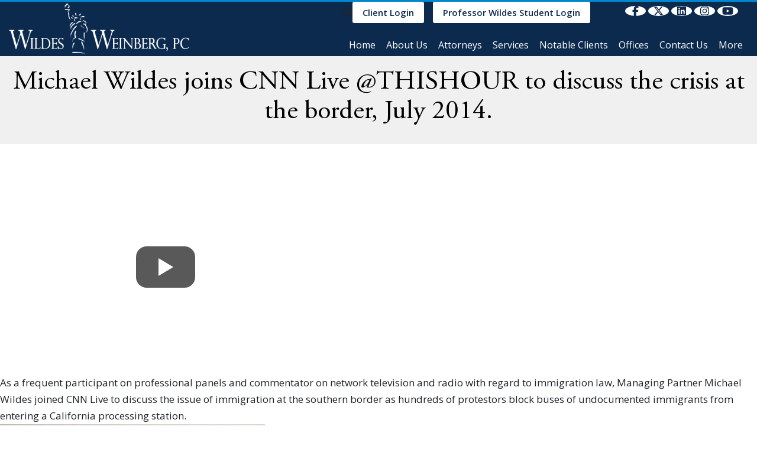

--- FILE ---
content_type: text/html; charset=UTF-8
request_url: https://www.wildeslaw.com/news-events/in-the-news/michael-wildes-joins-cnn-live-thishour-to-discuss-the-crisis-at-the-border-july-2014/
body_size: 37576
content:
<!doctype html> <html lang="en-US"> <head><script>if(navigator.userAgent.match(/MSIE|Internet Explorer/i)||navigator.userAgent.match(/Trident\/7\..*?rv:11/i)){let e=document.location.href;if(!e.match(/[?&]nonitro/)){if(e.indexOf("?")==-1){if(e.indexOf("#")==-1){document.location.href=e+"?nonitro=1"}else{document.location.href=e.replace("#","?nonitro=1#")}}else{if(e.indexOf("#")==-1){document.location.href=e+"&nonitro=1"}else{document.location.href=e.replace("#","&nonitro=1#")}}}}</script><link rel="preconnect" href="https://translate.google.com" /><link rel="preconnect" href="https://www.googletagmanager.com" /><link rel="preconnect" href="https://cdn-dphal.nitrocdn.com" /><meta charset="UTF-8" /><meta name="viewport" content="width=device-width, initial-scale=1, shrink-to-fit=no" /><meta name='robots' content='index, follow, max-image-preview:large, max-snippet:-1, max-video-preview:-1' /><meta property="og:title" content="Michael Wildes joins CNN Live @THISHOUR to discuss the crisis at the border, July 2014." /><meta property="og:description" content="As a frequent participant on professional panels and commentator on network television and radio with regard to immigration law, Managing Partner Michael Wildes" /><meta property="og:image" content="https://www.wildeslaw.com/wp-content/uploads/2014/07/cnn1.jpg" /><meta property="og:image:width" content="448" /><meta property="og:image:height" content="336" /><meta property="og:type" content="article" /><meta property="og:article:published_time" content="2014-07-02 17:36:53" /><meta property="og:article:modified_time" content="2014-07-02 17:36:53" /><meta name="twitter:card" content="summary" /><meta name="twitter:title" content="Michael Wildes joins CNN Live @THISHOUR to discuss the crisis at the border, July 2014." /><meta name="twitter:description" content="As a frequent participant on professional panels and commentator on network television and radio with regard to immigration law, Managing Partner Michael Wildes" /><meta name="twitter:image" content="https://www.wildeslaw.com/wp-content/uploads/2014/07/cnn1.jpg" /><meta name="author" content="seo" /><title>Michael Wildes joins CNN Live @THISHOUR to discuss the crisis at the border, July 2014. - Best Immigration Lawyer, Attorneys in NYC, New York</title><meta property="og:url" content="https://www.wildeslaw.com/news-events/in-the-news/michael-wildes-joins-cnn-live-thishour-to-discuss-the-crisis-at-the-border-july-2014/" /><meta property="og:site_name" content="Best Immigration Lawyer, Attorneys in NYC, New York" /><meta property="article:published_time" content="2014-07-02T17:36:53+00:00" /><meta property="og:image" content="https://www.wildeslaw.com/wp-content/uploads/2014/07/cnn1.jpg" /><meta property="og:image:width" content="448" /><meta property="og:image:height" content="336" /><meta property="og:image:type" content="image/jpeg" /><meta name="author" content="seo" /><meta name="twitter:label1" content="Written by" /><meta name="twitter:data1" content="seo" /><meta name="twitter:label2" content="Est. reading time" /><meta name="twitter:data2" content="1 minute" /><meta name="generator" content="WordPress 6.9" /><meta name="msapplication-TileImage" content="https://www.wildeslaw.com/wp-content/uploads/2021/12/fav.png" /><meta name=google-site-verification content=argIlc1EwFOKiBeaIiQzHTAVfD6dYlZyt6MfMM3iR0I /><meta name="generator" content="NitroPack" /><script>var NPSH,NitroScrollHelper;NPSH=NitroScrollHelper=function(){let e=null;const o=window.sessionStorage.getItem("nitroScrollPos");function t(){let e=JSON.parse(window.sessionStorage.getItem("nitroScrollPos"))||{};if(typeof e!=="object"){e={}}e[document.URL]=window.scrollY;window.sessionStorage.setItem("nitroScrollPos",JSON.stringify(e))}window.addEventListener("scroll",function(){if(e!==null){clearTimeout(e)}e=setTimeout(t,200)},{passive:true});let r={};r.getScrollPos=()=>{if(!o){return 0}const e=JSON.parse(o);return e[document.URL]||0};r.isScrolled=()=>{return r.getScrollPos()>document.documentElement.clientHeight*.5};return r}();</script><script>(function(){var a=false;var e=document.documentElement.classList;var i=navigator.userAgent.toLowerCase();var n=["android","iphone","ipad"];var r=n.length;var o;var d=null;for(var t=0;t<r;t++){o=n[t];if(i.indexOf(o)>-1)d=o;if(e.contains(o)){a=true;e.remove(o)}}if(a&&d){e.add(d);if(d=="iphone"||d=="ipad"){e.add("ios")}}})();</script><style type="text/css" id="nitro-critical-css">body:after{content:url("https://cdn-dphal.nitrocdn.com/ukQhmKzfeNWyTOnwFKmYyArXSkpcplCB/assets/images/optimized/rev-8ede736/www.wildeslaw.com/wp-content/plugins/instagram-feed-pro/img/sbi-sprite.png");display:none}:root{--wp-block-synced-color:#7a00df;--wp-block-synced-color--rgb:122,0,223;--wp-bound-block-color:var(--wp-block-synced-color);--wp-editor-canvas-background:#ddd;--wp-admin-theme-color:#007cba;--wp-admin-theme-color--rgb:0,124,186;--wp-admin-theme-color-darker-10:#006ba1;--wp-admin-theme-color-darker-10--rgb:0,107,160.5;--wp-admin-theme-color-darker-20:#005a87;--wp-admin-theme-color-darker-20--rgb:0,90,135;--wp-admin-border-width-focus:2px}:root{--wp--preset--font-size--normal:16px;--wp--preset--font-size--huge:42px}.screen-reader-text{border:0;clip-path:inset(50%);height:1px;margin:-1px;overflow:hidden;padding:0;position:absolute;width:1px;word-wrap:normal !important}:root{--wp--preset--aspect-ratio--square:1;--wp--preset--aspect-ratio--4-3:4/3;--wp--preset--aspect-ratio--3-4:3/4;--wp--preset--aspect-ratio--3-2:3/2;--wp--preset--aspect-ratio--2-3:2/3;--wp--preset--aspect-ratio--16-9:16/9;--wp--preset--aspect-ratio--9-16:9/16;--wp--preset--color--black:#000;--wp--preset--color--cyan-bluish-gray:#abb8c3;--wp--preset--color--white:#fff;--wp--preset--color--pale-pink:#f78da7;--wp--preset--color--vivid-red:#cf2e2e;--wp--preset--color--luminous-vivid-orange:#ff6900;--wp--preset--color--luminous-vivid-amber:#fcb900;--wp--preset--color--light-green-cyan:#7bdcb5;--wp--preset--color--vivid-green-cyan:#00d084;--wp--preset--color--pale-cyan-blue:#8ed1fc;--wp--preset--color--vivid-cyan-blue:#0693e3;--wp--preset--color--vivid-purple:#9b51e0;--wp--preset--color--dark-gray:#28303d;--wp--preset--color--gray:#39414d;--wp--preset--color--green:#d1e4dd;--wp--preset--color--blue:#d1dfe4;--wp--preset--color--purple:#d1d1e4;--wp--preset--color--red:#e4d1d1;--wp--preset--color--orange:#e4dad1;--wp--preset--color--yellow:#eeeadd;--wp--preset--gradient--vivid-cyan-blue-to-vivid-purple:linear-gradient(135deg,#0693e3 0%,#9b51e0 100%);--wp--preset--gradient--light-green-cyan-to-vivid-green-cyan:linear-gradient(135deg,#7adcb4 0%,#00d082 100%);--wp--preset--gradient--luminous-vivid-amber-to-luminous-vivid-orange:linear-gradient(135deg,#fcb900 0%,#ff6900 100%);--wp--preset--gradient--luminous-vivid-orange-to-vivid-red:linear-gradient(135deg,#ff6900 0%,#cf2e2e 100%);--wp--preset--gradient--very-light-gray-to-cyan-bluish-gray:linear-gradient(135deg,#eee 0%,#a9b8c3 100%);--wp--preset--gradient--cool-to-warm-spectrum:linear-gradient(135deg,#4aeadc 0%,#9778d1 20%,#cf2aba 40%,#ee2c82 60%,#fb6962 80%,#fef84c 100%);--wp--preset--gradient--blush-light-purple:linear-gradient(135deg,#ffceec 0%,#9896f0 100%);--wp--preset--gradient--blush-bordeaux:linear-gradient(135deg,#fecda5 0%,#fe2d2d 50%,#6b003e 100%);--wp--preset--gradient--luminous-dusk:linear-gradient(135deg,#ffcb70 0%,#c751c0 50%,#4158d0 100%);--wp--preset--gradient--pale-ocean:linear-gradient(135deg,#fff5cb 0%,#b6e3d4 50%,#33a7b5 100%);--wp--preset--gradient--electric-grass:linear-gradient(135deg,#caf880 0%,#71ce7e 100%);--wp--preset--gradient--midnight:linear-gradient(135deg,#020381 0%,#2874fc 100%);--wp--preset--gradient--purple-to-yellow:linear-gradient(160deg,#d1d1e4 0%,#eeeadd 100%);--wp--preset--gradient--yellow-to-purple:linear-gradient(160deg,#eeeadd 0%,#d1d1e4 100%);--wp--preset--gradient--green-to-yellow:linear-gradient(160deg,#d1e4dd 0%,#eeeadd 100%);--wp--preset--gradient--yellow-to-green:linear-gradient(160deg,#eeeadd 0%,#d1e4dd 100%);--wp--preset--gradient--red-to-yellow:linear-gradient(160deg,#e4d1d1 0%,#eeeadd 100%);--wp--preset--gradient--yellow-to-red:linear-gradient(160deg,#eeeadd 0%,#e4d1d1 100%);--wp--preset--gradient--purple-to-red:linear-gradient(160deg,#d1d1e4 0%,#e4d1d1 100%);--wp--preset--gradient--red-to-purple:linear-gradient(160deg,#e4d1d1 0%,#d1d1e4 100%);--wp--preset--font-size--small:18px;--wp--preset--font-size--medium:20px;--wp--preset--font-size--large:24px;--wp--preset--font-size--x-large:42px;--wp--preset--font-size--extra-small:16px;--wp--preset--font-size--normal:20px;--wp--preset--font-size--extra-large:40px;--wp--preset--font-size--huge:96px;--wp--preset--font-size--gigantic:144px;--wp--preset--spacing--20:.44rem;--wp--preset--spacing--30:.67rem;--wp--preset--spacing--40:1rem;--wp--preset--spacing--50:1.5rem;--wp--preset--spacing--60:2.25rem;--wp--preset--spacing--70:3.38rem;--wp--preset--spacing--80:5.06rem;--wp--preset--shadow--natural:6px 6px 9px rgba(0,0,0,.2);--wp--preset--shadow--deep:12px 12px 50px rgba(0,0,0,.4);--wp--preset--shadow--sharp:6px 6px 0px rgba(0,0,0,.2);--wp--preset--shadow--outlined:6px 6px 0px -3px #fff,6px 6px #000;--wp--preset--shadow--crisp:6px 6px 0px #000}:root{--blue:#007bff;--indigo:#6610f2;--purple:#6f42c1;--pink:#e83e8c;--red:#dc3545;--orange:#fd7e14;--yellow:#ffc107;--green:#28a745;--teal:#20c997;--cyan:#17a2b8;--white:#fff;--gray:#6c757d;--gray-dark:#343a40;--primary:#007bff;--secondary:#6c757d;--success:#28a745;--info:#17a2b8;--warning:#ffc107;--danger:#dc3545;--light:#f8f9fa;--dark:#343a40;--breakpoint-xs:0;--breakpoint-sm:576px;--breakpoint-md:768px;--breakpoint-lg:992px;--breakpoint-xl:1200px;--font-family-sans-serif:-apple-system,BlinkMacSystemFont,"Segoe UI",Roboto,"Helvetica Neue",Arial,sans-serif,"Apple Color Emoji","Segoe UI Emoji","Segoe UI Symbol";--font-family-monospace:SFMono-Regular,Menlo,Monaco,Consolas,"Liberation Mono","Courier New",monospace}*,::after,::before{box-sizing:border-box}html{font-family:sans-serif;line-height:1.15;-webkit-text-size-adjust:100%;-ms-text-size-adjust:100%;-ms-overflow-style:scrollbar}@-ms-viewport{width:device-width}header,nav,section{display:block}body{margin:0;font-family:-apple-system,BlinkMacSystemFont,"Segoe UI",Roboto,"Helvetica Neue",Arial,sans-serif,"Apple Color Emoji","Segoe UI Emoji","Segoe UI Symbol";font-size:1rem;font-weight:400;line-height:1.5;color:#212529;text-align:left;background-color:#fff}h1,h3,h4{margin-top:0;margin-bottom:.5rem}p{margin-top:0;margin-bottom:1rem}ul{margin-top:0;margin-bottom:1rem}ul ul{margin-bottom:0}a{color:#007bff;text-decoration:none;background-color:transparent;-webkit-text-decoration-skip:objects}a:not([href]):not([tabindex]){color:inherit;text-decoration:none}img{vertical-align:middle;border-style:none}svg:not(:root){overflow:hidden}label{display:inline-block;margin-bottom:.5rem}button{border-radius:0}button,input{margin:0;font-family:inherit;font-size:inherit;line-height:inherit}button,input{overflow:visible}button{text-transform:none}[type=submit],button,html [type=button]{-webkit-appearance:button}[type=button]::-moz-focus-inner,[type=submit]::-moz-focus-inner,button::-moz-focus-inner{padding:0;border-style:none}::-webkit-file-upload-button{font:inherit;-webkit-appearance:button}h1,h3,h4{margin-bottom:.5rem;font-family:inherit;font-weight:500;line-height:1.2;color:inherit}h1{font-size:2.5rem}h3{font-size:1.75rem}h4{font-size:1.5rem}.container{width:100%;padding-right:15px;padding-left:15px;margin-right:auto;margin-left:auto}@media (min-width:576px){.container{max-width:540px}}@media (min-width:768px){.container{max-width:720px}}@media (min-width:992px){.container{max-width:960px}}@media (min-width:1200px){.container{max-width:1300px}}.row{display:-webkit-box;display:-ms-flexbox;display:flex;-ms-flex-wrap:wrap;flex-wrap:wrap;margin-right:-15px;margin-left:-15px}.col-12,.col-lg-12,.col-lg-3,.col-lg-9,.col-md-12,.col-sm-12{position:relative;width:100%;min-height:1px;padding-right:15px;padding-left:15px}.col-12{-webkit-box-flex:0;-ms-flex:0 0 100%;flex:0 0 100%;max-width:100%}@media (min-width:576px){.col-sm-12{-webkit-box-flex:0;-ms-flex:0 0 100%;flex:0 0 100%;max-width:100%}}@media (min-width:768px){.col-md-12{-webkit-box-flex:0;-ms-flex:0 0 100%;flex:0 0 100%;max-width:100%}}@media (min-width:992px){.col-lg-3{-webkit-box-flex:0;-ms-flex:0 0 25%;flex:0 0 25%;max-width:25%}.col-lg-9{-webkit-box-flex:0;-ms-flex:0 0 75%;flex:0 0 75%;max-width:75%}.col-lg-12{-webkit-box-flex:0;-ms-flex:0 0 100%;flex:0 0 100%;max-width:100%}}.form-control{display:block;width:100%;padding:.375rem .75rem;font-size:1rem;line-height:1.5;color:#495057;background-color:#fff;background-clip:padding-box;border:1px solid #ced4da;border-radius:.25rem}.form-control::-ms-expand{background-color:transparent;border:0}.form-control::-webkit-input-placeholder{color:#6c757d;opacity:1}.form-control::-moz-placeholder{color:#6c757d;opacity:1}.form-control:-ms-input-placeholder{color:#6c757d;opacity:1}.form-control::-ms-input-placeholder{color:#6c757d;opacity:1}.btn{display:inline-block;font-weight:400;text-align:center;white-space:nowrap;vertical-align:middle;border:1px solid transparent;padding:.375rem .75rem;font-size:1rem;line-height:1.5;border-radius:.25rem}.btn-danger{color:#fff;background-color:#dc3545;border-color:#dc3545}.fade{opacity:0}.collapse{display:none}.input-group{position:relative;display:-webkit-box;display:-ms-flexbox;display:flex;-ms-flex-wrap:wrap;flex-wrap:wrap;-webkit-box-align:stretch;-ms-flex-align:stretch;align-items:stretch;width:100%}.input-group>.form-control{position:relative;-webkit-box-flex:1;-ms-flex:1 1 auto;flex:1 1 auto;width:1%;margin-bottom:0}.input-group>.form-control:not(:last-child){border-top-right-radius:0;border-bottom-right-radius:0}.input-group>.form-control:not(:first-child){border-top-left-radius:0;border-bottom-left-radius:0}.nav{display:-webkit-box;display:-ms-flexbox;display:flex;-ms-flex-wrap:wrap;flex-wrap:wrap;padding-left:0;margin-bottom:0;list-style:none}.navbar{position:relative;display:-webkit-box;display:-ms-flexbox;display:flex;-ms-flex-wrap:wrap;flex-wrap:wrap;-webkit-box-align:center;-ms-flex-align:center;align-items:center;-webkit-box-pack:justify;-ms-flex-pack:justify;justify-content:space-between;padding:.5rem 1rem}.navbar-nav{display:-webkit-box;display:-ms-flexbox;display:flex;-webkit-box-orient:vertical;-webkit-box-direction:normal;-ms-flex-direction:column;flex-direction:column;padding-left:0;margin-bottom:0;list-style:none}.navbar-collapse{-ms-flex-preferred-size:100%;flex-basis:100%;-webkit-box-flex:1;-ms-flex-positive:1;flex-grow:1;-webkit-box-align:center;-ms-flex-align:center;align-items:center}.navbar-toggler{padding:.25rem .75rem;font-size:1.25rem;line-height:1;background-color:transparent;border:1px solid transparent;border-radius:.25rem}@media (min-width:992px){.navbar-expand-lg{-webkit-box-orient:horizontal;-webkit-box-direction:normal;-ms-flex-flow:row nowrap;flex-flow:row nowrap;-webkit-box-pack:start;-ms-flex-pack:start;justify-content:flex-start}.navbar-expand-lg .navbar-nav{-webkit-box-orient:horizontal;-webkit-box-direction:normal;-ms-flex-direction:row;flex-direction:row}.navbar-expand-lg .navbar-collapse{display:-webkit-box !important;display:-ms-flexbox !important;display:flex !important;-ms-flex-preferred-size:auto;flex-basis:auto}.navbar-expand-lg .navbar-toggler{display:none}}.close{float:right;font-size:1.5rem;font-weight:700;line-height:1;color:#000;text-shadow:0 1px 0 #fff;opacity:.5}button.close{padding:0;background-color:transparent;border:0;-webkit-appearance:none}.modal{position:fixed;top:0;right:0;bottom:0;left:0;z-index:1050;display:none;overflow:hidden;outline:0}.modal-dialog{position:relative;width:auto;margin:.5rem}.modal.fade .modal-dialog{-webkit-transform:translate(0,-25%);transform:translate(0,-25%)}.modal-content{position:relative;display:-webkit-box;display:-ms-flexbox;display:flex;-webkit-box-orient:vertical;-webkit-box-direction:normal;-ms-flex-direction:column;flex-direction:column;width:100%;background-color:#fff;background-clip:padding-box;border:1px solid rgba(0,0,0,.2);border-radius:.3rem;outline:0}.modal-header{display:-webkit-box;display:-ms-flexbox;display:flex;-webkit-box-align:start;-ms-flex-align:start;align-items:flex-start;-webkit-box-pack:justify;-ms-flex-pack:justify;justify-content:space-between;padding:1rem;border-bottom:1px solid #e9ecef;border-top-left-radius:.3rem;border-top-right-radius:.3rem}.modal-header .close{padding:1rem;margin:-1rem -1rem -1rem auto}.modal-body{position:relative;-webkit-box-flex:1;-ms-flex:1 1 auto;flex:1 1 auto;padding:1rem}@media (min-width:576px){.modal-dialog{max-width:500px;margin:1.75rem auto}}.d-none{display:none !important}.d-block{display:block !important}.d-flex{display:-webkit-box !important;display:-ms-flexbox !important;display:flex !important}@media (min-width:992px){.d-lg-none{display:none !important}.d-lg-flex{display:-webkit-box !important;display:-ms-flexbox !important;display:flex !important}}.flex-wrap{-ms-flex-wrap:wrap !important;flex-wrap:wrap !important}.justify-content-end{-webkit-box-pack:end !important;-ms-flex-pack:end !important;justify-content:flex-end !important}.align-items-center{-webkit-box-align:center !important;-ms-flex-align:center !important;align-items:center !important}.sr-only{position:absolute;width:1px;height:1px;padding:0;overflow:hidden;clip:rect(0,0,0,0);white-space:nowrap;-webkit-clip-path:inset(50%);clip-path:inset(50%);border:0}.pr-0{padding-right:0 !important}:root{--clr-primary:#0b2a4e;--clr-accent:#e6e9ed;--clamp-title:clamp(1.75rem,3.8vw,2.9rem);--clamp-sub-title:clamp(1.25rem,2.5vw,28px);--clr-black:#000;--clr-dark:#1e1e1e;--clr-body:#4a4a4a;--clr-white:#fff;--clr-gray:#808080;--clr-gray-100:#f8f8f8;--clr-gray-200:#ededed;--clr-gray-300:#d8d8d8;--clr-gray-400:#ccc;--clr-gray-500:#bfbfbf;--clr-gray-600:#a6a6a6;--clr-gray-700:#a1a1a1;--clr-gray-800:#9d9d9d;--clr-gray-900:#909090;--font-title:"Conv_AGaramondPro-Regular";--font-body:"Open Sans",sans-serif;--smooth-shadow:0px .6px .9px rgba(0,0,0,.006),0px 1.4px 2.1px rgba(0,0,0,.009),0px 2.3px 3.5px rgba(0,0,0,.011),0px 3.5px 5.2px rgba(0,0,0,.013),0px 5px 7.5px rgba(0,0,0,.015),0px 7.1px 10.6px rgba(0,0,0,.017),0px 10.1px 15.1px rgba(0,0,0,.019),0px 14.6px 21.9px rgba(0,0,0,.021),0px 22.5px 33.8px rgba(0,0,0,.024),0px 40px 60px rgba(0,0,0,.03);--border-shadow:rgba(9,30,66,.25) 0px 1px 1px,rgba(9,30,66,.13) 0px 0px 1px 1px;--elevation-1:rgba(0,0,0,.1) 0px 1px 3px 0px,rgba(0,0,0,.06) 0px 1px 2px 0px;--elevation-2:rgba(0,0,0,.1) 0px 4px 6px -1px,rgba(0,0,0,.06) 0px 2px 4px -1px;--elevation-3:rgba(0,0,0,.1) 0px 10px 15px -3px,rgba(0,0,0,.05) 0px 4px 6px -2px;--elevation-4:rgba(0,0,0,.1) 0px 20px 25px -5px,rgba(0,0,0,.04) 0px 10px 10px -5px;--clamp-btn:clamp(1em,2.5vw,1.25em) clamp(1em,2.5vw,2em);--clamp-box:clamp(1rem,3vw,1.25rem);--overlay-linear:linear-gradient(hsla(212,75%,17%,85%),hsla(0,0%,0%,85%));--overlay-secondary-and-dark:linear-gradient(hsla(90.87deg,89.61%,30.2%,50%),hsla(0,0%,0%,85%));--section-padding:clamp(40px,10vw,80px);--fw-title:400}.inner-banner>*{grid-area:stacked}*{box-sizing:border-box;font-size:17px;line-height:28px;font-family:"Open Sans",sans-serif}body{font-family:"Open Sans",sans-serif}a{color:#08c}div#custom-search-input button.btn.btn-danger{background:#0b2a4e;border:1px solid #0b2a4e;margin:0px 10px}p{font-size:17px;line-height:28px;font-weight:400}section{overflow:hidden}header.header{width:100%;max-width:100%;padding-block:10px;z-index:9999;left:0;top:0;background-color:#0b2a4e}header.header .common-btn{background-color:#fff;border-color:#fff;color:#0b2a4e !important}header.header::before{background-color:#000;content:"";height:0;width:100%;bottom:0;position:absolute;z-index:-1}header.header .container{max-width:1545px}header.header a.common-btn{margin-right:15px;color:#fff;padding:2px 15px}.site-logo{display:block;position:relative;z-index:10}.site-logo img{max-width:340px;width:100%}.head-call{font-size:20px;color:#fff;font-weight:700;margin-right:18px}.common-btn{background-color:#0b2a4e;color:#fff;font-size:15px;display:inline-block;padding:8px 28px;text-transform:capitalize;line-height:1.1;border:0;position:relative;z-index:1;overflow:hidden;font-weight:600;border:2px solid #0b2a4e;border-radius:3px;text-decoration:none}.common-btn::before,.common-btn::after{background:#fff;content:"";position:absolute;z-index:-1}.common-btn::after{height:0;left:50%;top:50%;width:0}a:not([href]):not([tabindex]){color:inherit;text-decoration:none}.header-action i.fa.fa-search{background:rgba(255,255,255,.76);width:34px;height:30px;text-align:center;line-height:28px;color:#0b2a4e;border-radius:2px}.header-action .btn.btn-danger i.fa.fa-search{background:none;color:#fff}.modal-header h4{margin-bottom:0}#myModal .modal-dialog{margin-top:200px}.header_social_icon{margin:0 17px 0 0}.header_social_icon li a{color:#fff;margin-left:15px}.navbar.navbar-expand-lg{padding:5px 0;margin-top:18px}header div#navbarNav ul li{position:relative}header .navbar-nav li a{color:#fff;font-size:16px;font-weight:500;padding:10px 9px}.header_social_icon li{list-style:none}header.header{border-top:3px solid #08c;background-color:#0b2a4e;position:relative}section{position:relative;z-index:1}h1,h3,h4{font-family:"Conv_AGaramondPro-Regular";font-weight:normal}section.information{text-align:center;padding:60px 0px}section.information .abinf h3{font-size:32px;line-height:42px;color:#000}section.sectitle{text-align:center;padding:20px 0px;background:#f0f0f0}section.sectitle h1{color:#000}section.bldetl{padding:50px 0px}nav.navbar.navbar-expand-lg ul#menu-main-menu button.sub-menu-toggle{display:none}section.information{background:url("https://cdn-dphal.nitrocdn.com/ukQhmKzfeNWyTOnwFKmYyArXSkpcplCB/assets/images/optimized/rev-8ede736/www.wildeslaw.com/wp-content/uploads/2021/10/call-to-act-bg.jpg");background-attachment:fixed;position:relative;background-position:center center;background-repeat:no-repeat;background-size:cover}section.information:before{position:absolute;content:"";background:rgba(0,0,0,60%);top:0;left:0;right:0;bottom:0}section.information .abinf h3{font-size:22px;line-height:32px;color:#fff;font-family:"Open Sans",sans-serif;font-weight:500}h4{font-size:30px;line-height:40px}section.information .abinf a{font-size:22px;line-height:32px}section.sectitle h1{font-size:45px;line-height:50px}.single.single-post section.sectitle h1{font-weight:500}header#hdr .main-nav .header-action a.common-btn span.d-block{font-size:15px}.header_social_icon{padding-left:0px}@media (min-width:992px){header div#navbarNav ul li{position:relative}}.mobile_ph{display:none}.header_social_icon{margin-block-start:24px}.header_social_icon li a{color:#fff;background-color:#0b2a4e;min-width:50px;display:inline-grid;place-items:center;border-radius:50%;aspect-ratio:1}.header_social_icon{justify-content:left;gap:9px}.header_social_icon li{width:auto !important}.main-nav .header_social_icon{margin-top:0 !important;margin-inline-start:15px;gap:4px}.main-nav .header_social_icon li a{min-width:35px !important;margin-left:4px !important}header .main-nav .header_social_icon li a{background-color:#fff !important;color:#0b2a4e}.sub-menu{position:absolute;top:100%;left:0;z-index:1000;display:none;float:left;min-width:10rem;padding:.5rem 0;margin:.125rem 0 0;font-size:1rem;color:#212529;text-align:left;list-style:none;background-color:#fff;background-clip:padding-box;border:1px solid rgba(0,0,0,.15);border-radius:.25rem}.menu-item-has-children .sub-menu a{color:#000;width:100%;float:none;padding:10px 15px;display:inline-block;white-space:nowrap}.menu-item-has-children .sub-menu .sub-menu{left:100%;top:0}body:not(.home,.page-id-37669) :is(.information,
.news-testi-sec.nswts,
.abtforum){display:none}.more-list .sub-menu{left:auto;right:calc(100% - 50px)}.more-list .sub-menu .sub-menu{left:auto;right:calc(100%)}header .lang{display:grid;width:25px;aspect-ratio:1;position:relative;place-content:center}header .lang>*{grid-area:1/-1;overflow:hidden}header .lang>*:not(i){opacity:0}header .lang i{display:grid;place-content:center;font-size:clamp(18px,2vw,24px);color:#fff}header .lang::after{content:"Select Language";position:absolute;display:none;font-size:12px;min-width:max-content;inset:100% 0 0 50%;translate:-50%;height:max-content;color:#fff;background-color:#282828;padding:2px 8px;border-radius:4px;border:.5px solid #ccc;z-index:99}@media (max-width:767.95px){.header-action{row-gap:12px}}@media (max-width:991.95px){:root{--menu-font:"Open Sans",sans-serif;--menu-font-size:min(18px,5vw);--primary-color:#0b2a4e;--hovered-color:#103e74;--submenu-bg:#030e1b;--submenu-border-color:rgba(255,255,255,54%);--menu-border-color:rgba(255,255,255,54%);--menu-color:#fff;--submenu-color:#fff;--menu-hovered-color:#fff;--toggle-button-color:#fff}.sub-menu{padding:0 !important}}.topbar{background-color:#0b2a4e;color:#fff;position:relative;z-index:999999}.topbar .topbar-inner{display:flex;align-items:center;justify-content:space-between;gap:1rem}.header-action :is(i.fa.fa-search,
svg[data-icon="magnifying-glass"]){background:rgba(255,255,255,.76);width:34px;height:30px;text-align:center;line-height:28px;color:#0b2a4e;border-radius:2px;padding:8px;box-sizing:border-box}.header-action .btn.btn-danger i.fa.fa-search{background:none;color:#fff}header#hdr .common-btn:not(:hover) span{color:#0b2a4e !important}.fa{font-family:var(--fa-style-family,"Font Awesome 6 Free");font-weight:var(--fa-style,900)}.fa,.fa-brands{-moz-osx-font-smoothing:grayscale;-webkit-font-smoothing:antialiased;display:var(--fa-display,inline-block);font-style:normal;font-variant:normal;line-height:1;text-rendering:auto}.fa-brands{font-family:"Font Awesome 6 Brands"}.fa-bars:before{content:""}.fa-globe:before{content:""}.fa-search:before{content:""}.sr-only{position:absolute;width:1px;height:1px;padding:0;margin:-1px;overflow:hidden;clip:rect(0,0,0,0);white-space:nowrap;border-width:0}:host,:root{--fa-style-family-brands:"Font Awesome 6 Brands";--fa-font-brands:normal 400 1em/1 "Font Awesome 6 Brands"}.fa-brands{font-weight:400}.fa-facebook-f:before{content:""}.fa-x-twitter:before{content:""}.fa-linkedin:before{content:""}.fa-instagram:before{content:""}.fa-youtube:before{content:""}:host,:root{--fa-font-regular:normal 400 1em/1 "Font Awesome 6 Free"}:host,:root{--fa-style-family-classic:"Font Awesome 6 Free";--fa-font-solid:normal 900 1em/1 "Font Awesome 6 Free"}.common-btn:not(:hover) span{color:#fff !important}:root{--wpforms-field-border-radius:3px;--wpforms-field-background-color:#fff;--wpforms-field-border-color:rgba(0,0,0,.25);--wpforms-field-text-color:rgba(0,0,0,.7);--wpforms-label-color:rgba(0,0,0,.85);--wpforms-label-sublabel-color:rgba(0,0,0,.55);--wpforms-label-error-color:#d63637;--wpforms-button-border-radius:3px;--wpforms-button-background-color:#066aab;--wpforms-button-text-color:#fff;--wpforms-field-size-input-height:43px;--wpforms-field-size-input-spacing:15px;--wpforms-field-size-font-size:16px;--wpforms-field-size-line-height:19px;--wpforms-field-size-padding-h:14px;--wpforms-field-size-checkbox-size:16px;--wpforms-field-size-sublabel-spacing:5px;--wpforms-field-size-icon-size:1;--wpforms-label-size-font-size:16px;--wpforms-label-size-line-height:19px;--wpforms-label-size-sublabel-font-size:14px;--wpforms-label-size-sublabel-line-height:17px;--wpforms-button-size-font-size:17px;--wpforms-button-size-height:41px;--wpforms-button-size-padding-h:15px;--wpforms-button-size-margin-top:10px}:where(section h1),:where(article h1),:where(nav h1),:where(aside h1){font-size:2em}</style>     <script src="https://cdn-dphal.nitrocdn.com/ukQhmKzfeNWyTOnwFKmYyArXSkpcplCB/assets/static/optimized/rev-135ee1d/www.wildeslaw.com/wp-content/themes/wildeslaw/js/nitro-min-jquery-3.2.1.slim.min.js"></script>                 <link rel="canonical" href="https://www.wildeslaw.com/news-events/in-the-news/michael-wildes-joins-cnn-live-thishour-to-discuss-the-crisis-at-the-border-july-2014/" />             <script type="application/ld+json" class="yoast-schema-graph">{"@context":"https://schema.org","@graph":[{"@type":"Article","@id":"https://www.wildeslaw.com/news-events/in-the-news/michael-wildes-joins-cnn-live-thishour-to-discuss-the-crisis-at-the-border-july-2014/#article","isPartOf":{"@id":"https://www.wildeslaw.com/news-events/in-the-news/michael-wildes-joins-cnn-live-thishour-to-discuss-the-crisis-at-the-border-july-2014/"},"author":{"name":"seo","@id":"https://www.wildeslaw.com/#/schema/person/8d78dc4a64a48f66609f73150c83079b"},"headline":"Michael Wildes joins CNN Live @THISHOUR to discuss the crisis at the border, July 2014.","datePublished":"2014-07-02T17:36:53+00:00","mainEntityOfPage":{"@id":"https://www.wildeslaw.com/news-events/in-the-news/michael-wildes-joins-cnn-live-thishour-to-discuss-the-crisis-at-the-border-july-2014/"},"wordCount":297,"commentCount":0,"publisher":{"@id":"https://www.wildeslaw.com/#organization"},"image":{"@id":"https://www.wildeslaw.com/news-events/in-the-news/michael-wildes-joins-cnn-live-thishour-to-discuss-the-crisis-at-the-border-july-2014/#primaryimage"},"thumbnailUrl":"https://www.wildeslaw.com/wp-content/uploads/2014/07/cnn1.jpg","articleSection":["In The News"],"inLanguage":"en-US","potentialAction":[{"@type":"CommentAction","name":"Comment","target":["https://www.wildeslaw.com/news-events/in-the-news/michael-wildes-joins-cnn-live-thishour-to-discuss-the-crisis-at-the-border-july-2014/#respond"]}]},{"@type":"WebPage","@id":"https://www.wildeslaw.com/news-events/in-the-news/michael-wildes-joins-cnn-live-thishour-to-discuss-the-crisis-at-the-border-july-2014/","url":"https://www.wildeslaw.com/news-events/in-the-news/michael-wildes-joins-cnn-live-thishour-to-discuss-the-crisis-at-the-border-july-2014/","name":"Michael Wildes joins CNN Live @THISHOUR to discuss the crisis at the border, July 2014. - Best Immigration Lawyer, Attorneys in NYC, New York","isPartOf":{"@id":"https://www.wildeslaw.com/#website"},"primaryImageOfPage":{"@id":"https://www.wildeslaw.com/news-events/in-the-news/michael-wildes-joins-cnn-live-thishour-to-discuss-the-crisis-at-the-border-july-2014/#primaryimage"},"image":{"@id":"https://www.wildeslaw.com/news-events/in-the-news/michael-wildes-joins-cnn-live-thishour-to-discuss-the-crisis-at-the-border-july-2014/#primaryimage"},"thumbnailUrl":"https://www.wildeslaw.com/wp-content/uploads/2014/07/cnn1.jpg","datePublished":"2014-07-02T17:36:53+00:00","breadcrumb":{"@id":"https://www.wildeslaw.com/news-events/in-the-news/michael-wildes-joins-cnn-live-thishour-to-discuss-the-crisis-at-the-border-july-2014/#breadcrumb"},"inLanguage":"en-US","potentialAction":[{"@type":"ReadAction","target":["https://www.wildeslaw.com/news-events/in-the-news/michael-wildes-joins-cnn-live-thishour-to-discuss-the-crisis-at-the-border-july-2014/"]}]},{"@type":"ImageObject","inLanguage":"en-US","@id":"https://www.wildeslaw.com/news-events/in-the-news/michael-wildes-joins-cnn-live-thishour-to-discuss-the-crisis-at-the-border-july-2014/#primaryimage","url":"https://www.wildeslaw.com/wp-content/uploads/2014/07/cnn1.jpg","contentUrl":"https://www.wildeslaw.com/wp-content/uploads/2014/07/cnn1.jpg","width":448,"height":336},{"@type":"BreadcrumbList","@id":"https://www.wildeslaw.com/news-events/in-the-news/michael-wildes-joins-cnn-live-thishour-to-discuss-the-crisis-at-the-border-july-2014/#breadcrumb","itemListElement":[{"@type":"ListItem","position":1,"name":"Home","item":"https://www.wildeslaw.com/"},{"@type":"ListItem","position":2,"name":"Michael Wildes joins CNN Live @THISHOUR to discuss the crisis at the border, July 2014."}]},{"@type":"WebSite","@id":"https://www.wildeslaw.com/#website","url":"https://www.wildeslaw.com/","name":"Best Immigration Lawyer, Attorneys in NYC, New York","description":"Wildes &amp; ...","publisher":{"@id":"https://www.wildeslaw.com/#organization"},"potentialAction":[{"@type":"SearchAction","target":{"@type":"EntryPoint","urlTemplate":"https://www.wildeslaw.com/?s={search_term_string}"},"query-input":{"@type":"PropertyValueSpecification","valueRequired":true,"valueName":"search_term_string"}}],"inLanguage":"en-US"},{"@type":"Organization","@id":"https://www.wildeslaw.com/#organization","name":"Best Immigration Lawyer, Attorneys in NYC, New York","url":"https://www.wildeslaw.com/","logo":{"@type":"ImageObject","inLanguage":"en-US","@id":"https://www.wildeslaw.com/#/schema/logo/image/","url":"https://www.wildeslaw.com/wp-content/uploads/2021/09/logo.png","contentUrl":"https://www.wildeslaw.com/wp-content/uploads/2021/09/logo.png","width":800,"height":231,"caption":"Best Immigration Lawyer, Attorneys in NYC, New York"},"image":{"@id":"https://www.wildeslaw.com/#/schema/logo/image/"}},{"@type":"Person","@id":"https://www.wildeslaw.com/#/schema/person/8d78dc4a64a48f66609f73150c83079b","name":"seo","image":{"@type":"ImageObject","inLanguage":"en-US","@id":"https://www.wildeslaw.com/#/schema/person/image/","url":"https://secure.gravatar.com/avatar/2d6064a6f7c8dfe161879f8b04f529dcf8ad5d74abd55b6b66470d12cbaa66e1?s=96&d=mm&r=g","contentUrl":"https://secure.gravatar.com/avatar/2d6064a6f7c8dfe161879f8b04f529dcf8ad5d74abd55b6b66470d12cbaa66e1?s=96&d=mm&r=g","caption":"seo"},"sameAs":["https://www.wildeslaw.com"],"url":"https://www.wildeslaw.com/author/seo-2/"}]}</script>  <link rel='dns-prefetch' href='//code.jquery.com' /> <link rel='dns-prefetch' href='//cdnjs.cloudflare.com' /> <link rel='dns-prefetch' href='//fonts.googleapis.com' /> <link rel="alternate" type="application/rss+xml" title="Best Immigration Lawyer, Attorneys in NYC, New York &raquo; Feed" href="https://www.wildeslaw.com/feed/" /> <link rel="alternate" type="application/rss+xml" title="Best Immigration Lawyer, Attorneys in NYC, New York &raquo; Comments Feed" href="https://www.wildeslaw.com/comments/feed/" /> <link rel="alternate" type="application/rss+xml" title="Best Immigration Lawyer, Attorneys in NYC, New York &raquo; Michael Wildes joins CNN Live @THISHOUR to discuss the crisis at the border, July 2014. Comments Feed" href="https://www.wildeslaw.com/news-events/in-the-news/michael-wildes-joins-cnn-live-thishour-to-discuss-the-crisis-at-the-border-july-2014/feed/" /> <link rel="alternate" title="oEmbed (JSON)" type="application/json+oembed" href="https://www.wildeslaw.com/wp-json/oembed/1.0/embed?url=https%3A%2F%2Fwww.wildeslaw.com%2Fnews-events%2Fin-the-news%2Fmichael-wildes-joins-cnn-live-thishour-to-discuss-the-crisis-at-the-border-july-2014%2F" /> <link rel="alternate" title="oEmbed (XML)" type="text/xml+oembed" href="https://www.wildeslaw.com/wp-json/oembed/1.0/embed?url=https%3A%2F%2Fwww.wildeslaw.com%2Fnews-events%2Fin-the-news%2Fmichael-wildes-joins-cnn-live-thishour-to-discuss-the-crisis-at-the-border-july-2014%2F&#038;format=xml" /> <link rel="stylesheet" href="https://cdn-dphal.nitrocdn.com/ukQhmKzfeNWyTOnwFKmYyArXSkpcplCB/assets/static/optimized/rev-135ee1d/www.wildeslaw.com/strippedCss/nitro-min-noimport-dfdfa8b19b9932fb24f336ea37158e49-desktop-7a6a207c3fe6570f44b97097b1c74c21.css" /><style id='wp-img-auto-sizes-contain-inline-css'>img:is([sizes=auto i]){contain-intrinsic-size:3000px 1500px}</style>  <link rel="stylesheet" href="https://cdn-dphal.nitrocdn.com/ukQhmKzfeNWyTOnwFKmYyArXSkpcplCB/assets/static/optimized/rev-135ee1d/www.wildeslaw.com/strippedCss/nitro-min-noimport-dfdfa8b19b9932fb24f336ea37158e49-desktop-2ddd9f9b40c04f515d2fae77c2205d8e.css" /><style id='wp-emoji-styles-inline-css'>img.wp-smiley,img.emoji{display:inline !important;border:none !important;box-shadow:none !important;height:1em !important;width:1em !important;margin:0 .07em !important;vertical-align:-.1em !important;background:none !important;padding:0 !important}</style> <style id='wp-block-library-inline-css'>@media (min-resolution:192dpi){}.wp-element-button{cursor:pointer}:root .has-very-light-gray-background-color{background-color:#eee}:root .has-very-dark-gray-background-color{background-color:#313131}:root .has-very-light-gray-color{color:#eee}:root .has-very-dark-gray-color{color:#313131}:root .has-vivid-green-cyan-to-vivid-cyan-blue-gradient-background{background:linear-gradient(135deg,#00d084,#0693e3)}:root .has-purple-crush-gradient-background{background:linear-gradient(135deg,#34e2e4,#4721fb 50%,#ab1dfe)}:root .has-hazy-dawn-gradient-background{background:linear-gradient(135deg,#faaca8,#dad0ec)}:root .has-subdued-olive-gradient-background{background:linear-gradient(135deg,#fafae1,#67a671)}:root .has-atomic-cream-gradient-background{background:linear-gradient(135deg,#fdd79a,#004a59)}:root .has-nightshade-gradient-background{background:linear-gradient(135deg,#330968,#31cdcf)}:root .has-midnight-gradient-background{background:linear-gradient(135deg,#020381,#2874fc)}.has-regular-font-size{font-size:1em}.has-larger-font-size{font-size:2.625em}.has-normal-font-size{font-size:var(--wp--preset--font-size--normal)}.has-huge-font-size{font-size:var(--wp--preset--font-size--huge)}.has-text-align-center{text-align:center}.has-text-align-left{text-align:left}.has-text-align-right{text-align:right}.has-fit-text{white-space:nowrap !important}#end-resizable-editor-section{display:none}.aligncenter{clear:both}.items-justified-left{justify-content:flex-start}.items-justified-center{justify-content:center}.items-justified-right{justify-content:flex-end}.items-justified-space-between{justify-content:space-between}.screen-reader-text:focus{background-color:#ddd;clip-path:none;color:#444;display:block;font-size:1em;height:auto;left:5px;line-height:normal;padding:15px 23px 14px;text-decoration:none;top:5px;width:auto;z-index:100000}html :where(.has-border-color){border-style:solid}html :where([style*=border-top-color]){border-top-style:solid}html :where([style*=border-right-color]){border-right-style:solid}html :where([style*=border-bottom-color]){border-bottom-style:solid}html :where([style*=border-left-color]){border-left-style:solid}html :where([style*=border-width]){border-style:solid}html :where([style*=border-top-width]){border-top-style:solid}html :where([style*=border-right-width]){border-right-style:solid}html :where([style*=border-bottom-width]){border-bottom-style:solid}html :where([style*=border-left-width]){border-left-style:solid}html :where(img[class*=wp-image-]){height:auto;max-width:100%}:where(figure){margin:0 0 1em}html :where(.is-position-sticky){--wp-admin--admin-bar--position-offset:var(--wp-admin--admin-bar--height,0px)}</style><style id='global-styles-inline-css'>:where(.is-layout-flex){gap:.5em}:where(.is-layout-grid){gap:.5em}body .is-layout-flex{display:flex}.is-layout-flex{flex-wrap:wrap;align-items:center}.is-layout-flex > :is(*, div){margin:0}body .is-layout-grid{display:grid}.is-layout-grid > :is(*, div){margin:0}:where(.wp-block-columns.is-layout-flex){gap:2em}:where(.wp-block-columns.is-layout-grid){gap:2em}:where(.wp-block-post-template.is-layout-flex){gap:1.25em}:where(.wp-block-post-template.is-layout-grid){gap:1.25em}.has-black-color{color:var(--wp--preset--color--black) !important}.has-cyan-bluish-gray-color{color:var(--wp--preset--color--cyan-bluish-gray) !important}.has-white-color{color:var(--wp--preset--color--white) !important}.has-pale-pink-color{color:var(--wp--preset--color--pale-pink) !important}.has-vivid-red-color{color:var(--wp--preset--color--vivid-red) !important}.has-luminous-vivid-orange-color{color:var(--wp--preset--color--luminous-vivid-orange) !important}.has-luminous-vivid-amber-color{color:var(--wp--preset--color--luminous-vivid-amber) !important}.has-light-green-cyan-color{color:var(--wp--preset--color--light-green-cyan) !important}.has-vivid-green-cyan-color{color:var(--wp--preset--color--vivid-green-cyan) !important}.has-pale-cyan-blue-color{color:var(--wp--preset--color--pale-cyan-blue) !important}.has-vivid-cyan-blue-color{color:var(--wp--preset--color--vivid-cyan-blue) !important}.has-vivid-purple-color{color:var(--wp--preset--color--vivid-purple) !important}.has-black-background-color{background-color:var(--wp--preset--color--black) !important}.has-cyan-bluish-gray-background-color{background-color:var(--wp--preset--color--cyan-bluish-gray) !important}.has-white-background-color{background-color:var(--wp--preset--color--white) !important}.has-pale-pink-background-color{background-color:var(--wp--preset--color--pale-pink) !important}.has-vivid-red-background-color{background-color:var(--wp--preset--color--vivid-red) !important}.has-luminous-vivid-orange-background-color{background-color:var(--wp--preset--color--luminous-vivid-orange) !important}.has-luminous-vivid-amber-background-color{background-color:var(--wp--preset--color--luminous-vivid-amber) !important}.has-light-green-cyan-background-color{background-color:var(--wp--preset--color--light-green-cyan) !important}.has-vivid-green-cyan-background-color{background-color:var(--wp--preset--color--vivid-green-cyan) !important}.has-pale-cyan-blue-background-color{background-color:var(--wp--preset--color--pale-cyan-blue) !important}.has-vivid-cyan-blue-background-color{background-color:var(--wp--preset--color--vivid-cyan-blue) !important}.has-vivid-purple-background-color{background-color:var(--wp--preset--color--vivid-purple) !important}.has-black-border-color{border-color:var(--wp--preset--color--black) !important}.has-cyan-bluish-gray-border-color{border-color:var(--wp--preset--color--cyan-bluish-gray) !important}.has-white-border-color{border-color:var(--wp--preset--color--white) !important}.has-pale-pink-border-color{border-color:var(--wp--preset--color--pale-pink) !important}.has-vivid-red-border-color{border-color:var(--wp--preset--color--vivid-red) !important}.has-luminous-vivid-orange-border-color{border-color:var(--wp--preset--color--luminous-vivid-orange) !important}.has-luminous-vivid-amber-border-color{border-color:var(--wp--preset--color--luminous-vivid-amber) !important}.has-light-green-cyan-border-color{border-color:var(--wp--preset--color--light-green-cyan) !important}.has-vivid-green-cyan-border-color{border-color:var(--wp--preset--color--vivid-green-cyan) !important}.has-pale-cyan-blue-border-color{border-color:var(--wp--preset--color--pale-cyan-blue) !important}.has-vivid-cyan-blue-border-color{border-color:var(--wp--preset--color--vivid-cyan-blue) !important}.has-vivid-purple-border-color{border-color:var(--wp--preset--color--vivid-purple) !important}.has-vivid-cyan-blue-to-vivid-purple-gradient-background{background:var(--wp--preset--gradient--vivid-cyan-blue-to-vivid-purple) !important}.has-light-green-cyan-to-vivid-green-cyan-gradient-background{background:var(--wp--preset--gradient--light-green-cyan-to-vivid-green-cyan) !important}.has-luminous-vivid-amber-to-luminous-vivid-orange-gradient-background{background:var(--wp--preset--gradient--luminous-vivid-amber-to-luminous-vivid-orange) !important}.has-luminous-vivid-orange-to-vivid-red-gradient-background{background:var(--wp--preset--gradient--luminous-vivid-orange-to-vivid-red) !important}.has-very-light-gray-to-cyan-bluish-gray-gradient-background{background:var(--wp--preset--gradient--very-light-gray-to-cyan-bluish-gray) !important}.has-cool-to-warm-spectrum-gradient-background{background:var(--wp--preset--gradient--cool-to-warm-spectrum) !important}.has-blush-light-purple-gradient-background{background:var(--wp--preset--gradient--blush-light-purple) !important}.has-blush-bordeaux-gradient-background{background:var(--wp--preset--gradient--blush-bordeaux) !important}.has-luminous-dusk-gradient-background{background:var(--wp--preset--gradient--luminous-dusk) !important}.has-pale-ocean-gradient-background{background:var(--wp--preset--gradient--pale-ocean) !important}.has-electric-grass-gradient-background{background:var(--wp--preset--gradient--electric-grass) !important}.has-midnight-gradient-background{background:var(--wp--preset--gradient--midnight) !important}.has-small-font-size{font-size:var(--wp--preset--font-size--small) !important}.has-medium-font-size{font-size:var(--wp--preset--font-size--medium) !important}.has-large-font-size{font-size:var(--wp--preset--font-size--large) !important}.has-x-large-font-size{font-size:var(--wp--preset--font-size--x-large) !important}</style> <style id='classic-theme-styles-inline-css'>.wp-block-button__link{color:#fff;background-color:#32373c;border-radius:9999px;box-shadow:none;text-decoration:none;padding:calc(.667em + 2px) calc(1.333em + 2px);font-size:1.125em}.wp-block-file__button{background:#32373c;color:#fff;text-decoration:none}</style>              <script id="jquery-core-js" src="https://cdn-dphal.nitrocdn.com/ukQhmKzfeNWyTOnwFKmYyArXSkpcplCB/assets/static/optimized/rev-135ee1d/www.wildeslaw.com/wp-includes/js/jquery/nitro-min-f43b551b749a36845288913120943cc6.jquery.min.js"></script> <script id="jquery-migrate-js" src="https://cdn-dphal.nitrocdn.com/ukQhmKzfeNWyTOnwFKmYyArXSkpcplCB/assets/static/optimized/rev-135ee1d/www.wildeslaw.com/wp-includes/js/jquery/nitro-min-558973c0fd98109493258c8470e94016.jquery-migrate.min.js"></script> <script id="scontact-formmoment.min-js-js" src="https://cdn-dphal.nitrocdn.com/ukQhmKzfeNWyTOnwFKmYyArXSkpcplCB/assets/static/optimized/rev-135ee1d/www.wildeslaw.com/wp-content/plugins/scontact-form/public/js/nitro-min-77aea2d055c7ba00807f4a09f79a4e20.moment.min.js"></script> <script id="scontact-formdaterangepicker-min-js-js" src="https://cdn-dphal.nitrocdn.com/ukQhmKzfeNWyTOnwFKmYyArXSkpcplCB/assets/static/optimized/rev-135ee1d/www.wildeslaw.com/wp-content/plugins/scontact-form/public/js/nitro-min-77aea2d055c7ba00807f4a09f79a4e20.daterangepicker.min.js"></script> <script id="scontact-formjquery-timepicker-js" src="https://cdn-dphal.nitrocdn.com/ukQhmKzfeNWyTOnwFKmYyArXSkpcplCB/assets/static/optimized/rev-135ee1d/www.wildeslaw.com/wp-content/plugins/scontact-form/public/js/nitro-min-77aea2d055c7ba00807f4a09f79a4e20.jquery.timepicker.js"></script> <script id="scontact-form-public-js" src="https://cdn-dphal.nitrocdn.com/ukQhmKzfeNWyTOnwFKmYyArXSkpcplCB/assets/static/optimized/rev-135ee1d/www.wildeslaw.com/wp-content/plugins/scontact-form/public/js/nitro-min-77aea2d055c7ba00807f4a09f79a4e20.scontact-form-public.js"></script> <link rel="https://api.w.org/" href="https://www.wildeslaw.com/wp-json/" /><link rel="alternate" title="JSON" type="application/json" href="https://www.wildeslaw.com/wp-json/wp/v2/posts/34326" /><link rel="EditURI" type="application/rsd+xml" title="RSD" href="https://www.wildeslaw.com/xmlrpc.php?rsd" />  <link rel='shortlink' href='https://www.wildeslaw.com/?p=34326' /> <script type="text/javascript" id="MTc2OTAzMDYwMC4yOTUy">var ajaxurl = "https://www.wildeslaw.com/wp-admin/admin-ajax.php";</script><link rel="pingback" href="https://www.wildeslaw.com/xmlrpc.php" /><link rel="stylesheet" href="https://cdn-dphal.nitrocdn.com/ukQhmKzfeNWyTOnwFKmYyArXSkpcplCB/assets/static/optimized/rev-135ee1d/www.wildeslaw.com/strippedCss/nitro-min-noimport-dfdfa8b19b9932fb24f336ea37158e49-desktop-308f5cc6eb49d6e4f6a136d379f4a3b8.css" /><style id="uagb-style-frontend-34326">.uag-blocks-common-selector{z-index:var(--z-index-desktop) !important}</style><link rel="icon" sizes="32x32" href="https://cdn-dphal.nitrocdn.com/ukQhmKzfeNWyTOnwFKmYyArXSkpcplCB/assets/images/optimized/rev-8ede736/www.wildeslaw.com/wp-content/uploads/2021/12/fav.png" /> <link rel="icon" sizes="192x192" href="https://cdn-dphal.nitrocdn.com/ukQhmKzfeNWyTOnwFKmYyArXSkpcplCB/assets/images/optimized/rev-8ede736/www.wildeslaw.com/wp-content/uploads/2021/12/fav.png" /> <link rel="apple-touch-icon" href="https://cdn-dphal.nitrocdn.com/ukQhmKzfeNWyTOnwFKmYyArXSkpcplCB/assets/images/optimized/rev-8ede736/www.wildeslaw.com/wp-content/uploads/2021/12/fav.png" />  <style id="wp-custom-css">.search-results .wildimg img{height:280px;object-fit:cover}section#banner .carousel-caption .custom ul li a{color:#fff}.search-results .posted-on{padding:0 10px}.search-results .post-taxonomies{padding:10px}.search-results .entry-content.search-content{padding:0 10px}.search-results .wildserv .wildservinner h4 a{font-weight:600}.search-results .more-link{color:#0b2a4e}.search-results .wildserv .wildservinner .wildimg img:hover{transform:scale(1.1)}section.our_services.common-sec ul#myTab li.nav-item a{background-color:#0b2a4e}ul#myTab .nav-link.active{background-color:#0a2646 !important}#sb_instagram{padding:50px 0 !important}.sbi_header_text h3,.sbi_header_text .sbi_bio_info,#sb_instagram .sbi_bio{width:100%;text-align:center;color:#000}#sb_instagram .sbi_header_link{width:100%}.sbi_header_text h3{margin:10px 0 !important;text-align:center;font-size:24px;color:#0b2a4e}.sbi_header_text .sbi_bio_info{color:#000;margin-bottom:20px}#sb_instagram #sbi_load .sbi_load_btn{position:relative;padding:3px 20px}#sb_instagram .sbi_load_btn .sbi_btn_text{font-size:13px}#sb_instagram .sbi_bio{margin-left:0 !important}#sb_instagram.sbi_col_4 #sbi_images .sbi_item{-webkit-box-shadow:0px 0px 10px 0px rgba(0,0,0,.18);-moz-box-shadow:0px 0px 10px 0px rgba(0,0,0,.18);box-shadow:0px 0px 10px 0px rgba(0,0,0,.18);width:24%;margin:0 .5% !important;margin-bottom:20px !important}#sb_instagram .sbi_follow_btn a{background:#0b2a4e}.sbi_header_img{display:none}.sbi_header_text .sbi_bio_info{margin:10px 0 !important}.sbi_caption_wrap{min-height:70px}.after-video-text p:first-of-type{text-transform:none !important}header div#navbarNav ul li#menu-item-39029:before{display:none}@media screen and (min-width: 1024px){.carousel-caption .custom ul li{width:25%}}</style> <style id="wpforms-css-vars-root"></style>  <script>(function(w,d,s,l,i){w[l]=w[l]||[];w[l].push({'gtm.start':new Date().getTime(),event:'gtm.js'});var f=d.getElementsByTagName(s)[0],j=d.createElement(s),dl=l!='dataLayer'?'&l='+l:'';j.async=true;j.src='https://www.googletagmanager.com/gtm.js?id='+i+dl;f.parentNode.insertBefore(j,f);})(window,document,'script','dataLayer','GTM-P2WWZDP');</script>  <script async src="https://www.googletagmanager.com/gtag/js?id=UA-18143735-1"></script> <script id="MTc2OTAzMDQwNS4yOTY2">
  window.dataLayer = window.dataLayer || [];
  function gtag(){dataLayer.push(arguments);}
  gtag('js', new Date());

  gtag('config', 'UA-18143735-1');
</script>  <script async src="https://www.googletagmanager.com/gtag/js?id=G-XLZVJ9ZPNP"></script> <script id="MTc2OTAzMDA4OC4yOTc4">
window.dataLayer = window.dataLayer || [];
function gtag(){dataLayer.push(arguments);}
gtag('js', new Date());
gtag('config', 'G-XLZVJ9ZPNP');
</script> <script type="text/javascript" id="MTc2OTAzMDI5Ni4yOTg5">
(function(c,l,a,r,i,t,y){
c[a]=c[a]||function(){(c[a].q=c[a].q||[]).push(arguments)};
t=l.createElement(r);t.async=1;t.src="https://www.clarity.ms/tag/"+i;
y=l.getElementsByTagName(r)[0];y.parentNode.insertBefore(t,y);
})(window, document, "clarity", "script", "nk3933ux8y");
</script> <script nitro-exclude>window.IS_NITROPACK=!0;window.NITROPACK_STATE='FRESH';</script><style>.nitro-cover{visibility:hidden!important;}</style><script nitro-exclude>window.nitro_lazySizesConfig=window.nitro_lazySizesConfig||{};window.nitro_lazySizesConfig.lazyClass="nitro-lazy";nitro_lazySizesConfig.srcAttr="nitro-lazy-src";nitro_lazySizesConfig.srcsetAttr="nitro-lazy-srcset";nitro_lazySizesConfig.expand=10;nitro_lazySizesConfig.expFactor=1;nitro_lazySizesConfig.hFac=1;nitro_lazySizesConfig.loadMode=1;nitro_lazySizesConfig.ricTimeout=50;nitro_lazySizesConfig.loadHidden=true;(function(){let t=null;let e=false;let a=false;let i=window.scrollY;let r=Date.now();function n(){window.removeEventListener("scroll",n);window.nitro_lazySizesConfig.expand=300}function o(t){let e=t.timeStamp-r;let a=Math.abs(i-window.scrollY)/e;let n=Math.max(a*200,300);r=t.timeStamp;i=window.scrollY;window.nitro_lazySizesConfig.expand=n}window.addEventListener("scroll",o,{passive:true});window.addEventListener("NitroStylesLoaded",function(){e=true});window.addEventListener("load",function(){a=true});document.addEventListener("lazybeforeunveil",function(t){let e=false;let a=t.target.getAttribute("nitro-lazy-mask");if(a){let i="url("+a+")";t.target.style.maskImage=i;t.target.style.webkitMaskImage=i;e=true}let i=t.target.getAttribute("nitro-lazy-bg");if(i){let a=t.target.style.backgroundImage.replace("[data-uri]",i.replace(/\(/g,"%28").replace(/\)/g,"%29"));if(a===t.target.style.backgroundImage){a="url("+i.replace(/\(/g,"%28").replace(/\)/g,"%29")+")"}t.target.style.backgroundImage=a;e=true}if(t.target.tagName=="VIDEO"){if(t.target.hasAttribute("nitro-lazy-poster")){t.target.setAttribute("poster",t.target.getAttribute("nitro-lazy-poster"))}else if(!t.target.hasAttribute("poster")){t.target.setAttribute("preload","metadata")}e=true}let r=t.target.getAttribute("data-nitro-fragment-id");if(r){if(!window.loadNitroFragment(r,"lazy")){t.preventDefault();return false}}if(t.target.classList.contains("av-animated-generic")){t.target.classList.add("avia_start_animation","avia_start_delayed_animation");e=true}if(!e){let e=t.target.tagName.toLowerCase();if(e!=="img"&&e!=="iframe"){t.target.querySelectorAll("img[nitro-lazy-src],img[nitro-lazy-srcset]").forEach(function(t){t.classList.add("nitro-lazy")})}}})})();</script><script id="nitro-lazyloader">(function(e,t){if(typeof module=="object"&&module.exports){module.exports=lazySizes}else{e.lazySizes=t(e,e.document,Date)}})(window,function e(e,t,r){"use strict";if(!e.IntersectionObserver||!t.getElementsByClassName||!e.MutationObserver){return}var i,n;var a=t.documentElement;var s=e.HTMLPictureElement;var o="addEventListener";var l="getAttribute";var c=e[o].bind(e);var u=e.setTimeout;var f=e.requestAnimationFrame||u;var d=e.requestIdleCallback||u;var v=/^picture$/i;var m=["load","error","lazyincluded","_lazyloaded"];var g=Array.prototype.forEach;var p=function(e,t){return e.classList.contains(t)};var z=function(e,t){e.classList.add(t)};var h=function(e,t){e.classList.remove(t)};var y=function(e,t,r){var i=r?o:"removeEventListener";if(r){y(e,t)}m.forEach(function(r){e[i](r,t)})};var b=function(e,r,n,a,s){var o=t.createEvent("CustomEvent");if(!n){n={}}n.instance=i;o.initCustomEvent(r,!a,!s,n);e.dispatchEvent(o);return o};var C=function(t,r){var i;if(!s&&(i=e.picturefill||n.pf)){i({reevaluate:true,elements:[t]})}else if(r&&r.src){t.src=r.src}};var w=function(e,t){return(getComputedStyle(e,null)||{})[t]};var E=function(e,t,r){r=r||e.offsetWidth;while(r<n.minSize&&t&&!e._lazysizesWidth){r=t.offsetWidth;t=t.parentNode}return r};var A=function(){var e,r;var i=[];var n=function(){var t;e=true;r=false;while(i.length){t=i.shift();t[0].apply(t[1],t[2])}e=false};return function(a){if(e){a.apply(this,arguments)}else{i.push([a,this,arguments]);if(!r){r=true;(t.hidden?u:f)(n)}}}}();var x=function(e,t){return t?function(){A(e)}:function(){var t=this;var r=arguments;A(function(){e.apply(t,r)})}};var L=function(e){var t;var i=0;var a=n.throttleDelay;var s=n.ricTimeout;var o=function(){t=false;i=r.now();e()};var l=d&&s>49?function(){d(o,{timeout:s});if(s!==n.ricTimeout){s=n.ricTimeout}}:x(function(){u(o)},true);return function(e){var n;if(e=e===true){s=33}if(t){return}t=true;n=a-(r.now()-i);if(n<0){n=0}if(e||n<9){l()}else{u(l,n)}}};var T=function(e){var t,i;var n=99;var a=function(){t=null;e()};var s=function(){var e=r.now()-i;if(e<n){u(s,n-e)}else{(d||a)(a)}};return function(){i=r.now();if(!t){t=u(s,n)}}};var _=function(){var i,s;var o,f,d,m;var E;var T=new Set;var _=new Map;var M=/^img$/i;var R=/^iframe$/i;var W="onscroll"in e&&!/glebot/.test(navigator.userAgent);var O=0;var S=0;var F=function(e){O--;if(S){S--}if(e&&e.target){y(e.target,F)}if(!e||O<0||!e.target){O=0;S=0}if(G.length&&O-S<1&&O<3){u(function(){while(G.length&&O-S<1&&O<4){J({target:G.shift()})}})}};var I=function(e){if(E==null){E=w(t.body,"visibility")=="hidden"}return E||!(w(e.parentNode,"visibility")=="hidden"&&w(e,"visibility")=="hidden")};var P=function(e){z(e.target,n.loadedClass);h(e.target,n.loadingClass);h(e.target,n.lazyClass);y(e.target,D)};var B=x(P);var D=function(e){B({target:e.target})};var $=function(e,t){try{e.contentWindow.location.replace(t)}catch(r){e.src=t}};var k=function(e){var t;var r=e[l](n.srcsetAttr);if(t=n.customMedia[e[l]("data-media")||e[l]("media")]){e.setAttribute("media",t)}if(r){e.setAttribute("srcset",r)}};var q=x(function(e,t,r,i,a){var s,o,c,f,m,p;if(!(m=b(e,"lazybeforeunveil",t)).defaultPrevented){if(i){if(r){z(e,n.autosizesClass)}else{e.setAttribute("sizes",i)}}o=e[l](n.srcsetAttr);s=e[l](n.srcAttr);if(a){c=e.parentNode;f=c&&v.test(c.nodeName||"")}p=t.firesLoad||"src"in e&&(o||s||f);m={target:e};if(p){y(e,F,true);clearTimeout(d);d=u(F,2500);z(e,n.loadingClass);y(e,D,true)}if(f){g.call(c.getElementsByTagName("source"),k)}if(o){e.setAttribute("srcset",o)}else if(s&&!f){if(R.test(e.nodeName)){$(e,s)}else{e.src=s}}if(o||f){C(e,{src:s})}}A(function(){if(e._lazyRace){delete e._lazyRace}if(!p||e.complete){if(p){F(m)}else{O--}P(m)}})});var H=function(e){if(n.isPaused)return;var t,r;var a=M.test(e.nodeName);var o=a&&(e[l](n.sizesAttr)||e[l]("sizes"));var c=o=="auto";if(c&&a&&(e.src||e.srcset)&&!e.complete&&!p(e,n.errorClass)){return}t=b(e,"lazyunveilread").detail;if(c){N.updateElem(e,true,e.offsetWidth)}O++;if((r=G.indexOf(e))!=-1){G.splice(r,1)}_.delete(e);T.delete(e);i.unobserve(e);s.unobserve(e);q(e,t,c,o,a)};var j=function(e){var t,r;for(t=0,r=e.length;t<r;t++){if(e[t].isIntersecting===false){continue}H(e[t].target)}};var G=[];var J=function(e,r){var i,n,a,s;for(n=0,a=e.length;n<a;n++){if(r&&e[n].boundingClientRect.width>0&&e[n].boundingClientRect.height>0){_.set(e[n].target,{rect:e[n].boundingClientRect,scrollTop:t.documentElement.scrollTop,scrollLeft:t.documentElement.scrollLeft})}if(e[n].boundingClientRect.bottom<=0&&e[n].boundingClientRect.right<=0&&e[n].boundingClientRect.left<=0&&e[n].boundingClientRect.top<=0){continue}if(!e[n].isIntersecting){continue}s=e[n].target;if(O-S<1&&O<4){S++;H(s)}else if((i=G.indexOf(s))==-1){G.push(s)}else{G.splice(i,1)}}};var K=function(){var e,t;for(e=0,t=o.length;e<t;e++){if(!o[e]._lazyAdd&&!o[e].classList.contains(n.loadedClass)){o[e]._lazyAdd=true;i.observe(o[e]);s.observe(o[e]);T.add(o[e]);if(!W){H(o[e])}}}};var Q=function(){if(n.isPaused)return;if(_.size===0)return;const r=t.documentElement.scrollTop;const i=t.documentElement.scrollLeft;E=null;const a=r+e.innerHeight+n.expand;const s=i+e.innerWidth+n.expand*n.hFac;const o=r-n.expand;const l=(i-n.expand)*n.hFac;for(let e of _){const[t,r]=e;const i=r.rect.top+r.scrollTop;const n=r.rect.bottom+r.scrollTop;const c=r.rect.left+r.scrollLeft;const u=r.rect.right+r.scrollLeft;if(n>=o&&i<=a&&u>=l&&c<=s&&I(t)){H(t)}}};return{_:function(){m=r.now();o=t.getElementsByClassName(n.lazyClass);i=new IntersectionObserver(j);s=new IntersectionObserver(J,{rootMargin:n.expand+"px "+n.expand*n.hFac+"px"});const e=new ResizeObserver(e=>{if(T.size===0)return;s.disconnect();s=new IntersectionObserver(J,{rootMargin:n.expand+"px "+n.expand*n.hFac+"px"});_=new Map;for(let e of T){s.observe(e)}});e.observe(t.documentElement);c("scroll",L(Q),true);new MutationObserver(K).observe(a,{childList:true,subtree:true,attributes:true});K()},unveil:H}}();var N=function(){var e;var r=x(function(e,t,r,i){var n,a,s;e._lazysizesWidth=i;i+="px";e.setAttribute("sizes",i);if(v.test(t.nodeName||"")){n=t.getElementsByTagName("source");for(a=0,s=n.length;a<s;a++){n[a].setAttribute("sizes",i)}}if(!r.detail.dataAttr){C(e,r.detail)}});var i=function(e,t,i){var n;var a=e.parentNode;if(a){i=E(e,a,i);n=b(e,"lazybeforesizes",{width:i,dataAttr:!!t});if(!n.defaultPrevented){i=n.detail.width;if(i&&i!==e._lazysizesWidth){r(e,a,n,i)}}}};var a=function(){var t;var r=e.length;if(r){t=0;for(;t<r;t++){i(e[t])}}};var s=T(a);return{_:function(){e=t.getElementsByClassName(n.autosizesClass);c("resize",s)},checkElems:s,updateElem:i}}();var M=function(){if(!M.i){M.i=true;N._();_._()}};(function(){var t;var r={lazyClass:"lazyload",lazyWaitClass:"lazyloadwait",loadedClass:"lazyloaded",loadingClass:"lazyloading",preloadClass:"lazypreload",errorClass:"lazyerror",autosizesClass:"lazyautosizes",srcAttr:"data-src",srcsetAttr:"data-srcset",sizesAttr:"data-sizes",minSize:40,customMedia:{},init:true,hFac:.8,loadMode:2,expand:400,ricTimeout:0,throttleDelay:125,isPaused:false};n=e.nitro_lazySizesConfig||e.nitro_lazysizesConfig||{};for(t in r){if(!(t in n)){n[t]=r[t]}}u(function(){if(n.init){M()}})})();i={cfg:n,autoSizer:N,loader:_,init:M,uP:C,aC:z,rC:h,hC:p,fire:b,gW:E,rAF:A};return i});</script><script nitro-exclude>(function(){var t={childList:false,attributes:true,subtree:false,attributeFilter:["src"],attributeOldValue:true};var e=null;var r=[];function n(t){let n=r.indexOf(t);if(n>-1){r.splice(n,1);e.disconnect();a()}t.src=t.getAttribute("nitro-og-src");t.parentNode.querySelector(".nitro-removable-overlay")?.remove()}function i(){if(!e){e=new MutationObserver(function(t,e){t.forEach(t=>{if(t.type=="attributes"&&t.attributeName=="src"){let r=t.target;let n=r.getAttribute("nitro-og-src");let i=r.src;if(i!=n&&t.oldValue!==null){e.disconnect();let o=i.replace(t.oldValue,"");if(i.indexOf("data:")===0&&["?","&"].indexOf(o.substr(0,1))>-1){if(n.indexOf("?")>-1){r.setAttribute("nitro-og-src",n+"&"+o.substr(1))}else{r.setAttribute("nitro-og-src",n+"?"+o.substr(1))}}r.src=t.oldValue;a()}}})})}return e}function o(e){i().observe(e,t)}function a(){r.forEach(o)}window.addEventListener("message",function(t){if(t.data.action&&t.data.action==="playBtnClicked"){var e=document.getElementsByTagName("iframe");for(var r=0;r<e.length;r++){if(t.source===e[r].contentWindow){n(e[r])}}}});document.addEventListener("DOMContentLoaded",function(){document.querySelectorAll("iframe[nitro-og-src]").forEach(t=>{r.push(t)});a()})})();</script><script nitro-exclude>(function(){const e=document.createElement("link");if(!(e.relList&&e.relList.supports&&e.relList.supports("prefetch"))){return}let t=document.cookie.includes("9d63262f59cd9b3378f01392c");let n={initNP_PPL:function(){if(window.NP_PPL!==undefined)return;window.NP_PPL={prefetches:[],lcpEvents:[],other:[]}},logPrefetch:function(e,n,r){let o=JSON.parse(window.sessionStorage.getItem("nitro_prefetched_urls"));if(o===null)o={};if(o[e]===undefined){o[e]={type:n,initiator:r};window.sessionStorage.setItem("nitro_prefetched_urls",JSON.stringify(o))}if(!t)return;window.NP_PPL.prefetches.push({url:e,type:n,initiator:r,timestamp:performance.now()})},logLcpEvent:function(e,n=null){if(!t)return;window.NP_PPL.lcpEvents.push({message:e,data:n,timestamp:performance.now()})},logOther:function(e,n=null){if(!t)return;window.NP_PPL.other.push({message:e,data:n,timestamp:performance.now()})}};if(t){n.initNP_PPL()}let r=0;const o=300;let l=".wildeslaw.com";let c=new RegExp(l+"$");function a(){return performance.now()-r>o}function u(){let e;let t=performance.now();const r={capture:true,passive:true};document.addEventListener("touchstart",o,r);document.addEventListener("mouseover",l,r);function o(e){t=performance.now();const n=e.target.closest("a");if(!n||!s(n)){return}g(n.href,"TOUCH")}function l(r){n.logOther("mouseoverListener() called",r);if(performance.now()-t<1111){return}const o=r.target.closest("a");if(!o||!s(o)){return}o.addEventListener("mouseout",c,{passive:true});e=setTimeout(function(){n.logOther("mouseoverTimer CALLBACK called",r);g(o.href,"HOVER");e=undefined},85)}function c(t){if(t.relatedTarget&&t.target.closest("a")==t.relatedTarget.closest("a")){return}if(e){clearTimeout(e);e=undefined}}}function f(){if(!PerformanceObserver.supportedEntryTypes.includes("largest-contentful-paint")){n.logLcpEvent("PerformanceObserver does not support LCP events in this browser.");return}let e=new PerformanceObserver(e=>{n.logLcpEvent("LCP_DETECTED",e.getEntries().at(-1).element);C=e.getEntries().at(-1).element});let t=function(e){k=window.requestIdleCallback(O);window.removeEventListener("load",t)};I.forEach(e=>{window.addEventListener(e,P,{once:true})});e.observe({type:"largest-contentful-paint",buffered:true});window.addEventListener("load",t)}function s(e){if(!e){n.logOther("Link Not Prefetchable: empty link element.",e);return false}if(!e.href){n.logOther("Link Not Prefetchable: empty href attribute.",e);return false}let t=e.href;let r=null;try{r=new URL(t)}catch(t){n.logOther("Link Not Prefetchable: "+t,e);return false}let o="."+r.hostname.replace("www.","");if(!["http:","https:"].includes(e.protocol)){n.logOther("Link Not Prefetchable: missing protocol in the URL.",e);return false}if(e.protocol=="http:"&&location.protocol=="https:"){n.logOther("Link Not Prefetchable: URL is HTTP but the current page is HTTPS.",e);return false}if(e.getAttribute("href").charAt(0)=="#"||e.hash&&e.pathname+e.search==location.pathname+location.search){n.logOther("Link Not Prefetchable: URL is the current location but with a hash.",e);return false}if(c.exec(o)===null){n.logOther("Link Not Prefetchable: Different domain.",e);return false}for(i=0;i<x.length;i++){if(t.match(x[i])!==null){n.logOther("Link Not Prefetchable: Excluded URL "+t+".",{link:e,regex:x[i]});return false}}return true}function p(){let e=navigator.connection;if(!e){return false}if(e.saveData){n.logOther("Data Saving Mode detected.");return true}return false}function d(){if(M!==null){return M}M=p();return M}if(!window.requestIdleCallback){window.requestIdleCallback=function(e,t){var t=t||{};var n=1;var r=t.timeout||n;var o=performance.now();return setTimeout(function(){e({get didTimeout(){return t.timeout?false:performance.now()-o-n>r},timeRemaining:function(){return Math.max(0,n+(performance.now()-o))}})},n)}}if(!window.cancelIdleCallback){window.cancelIdleCallback=function(e){clearTimeout(e)}}let h=function(e,t){n.logLcpEvent("MUTATION_DETECTED",e);clearTimeout(R);R=setTimeout(T,500,e)};let m=function(){return window.NavAI!==undefined};let g=function(e,t="",o=false){if(b.indexOf(e)>-1){n.logOther("Prefetch skipped: URL is already prefetched.",e);return}if(b.length>15){n.logOther("Prefetch skipped: Maximum prefetches threshold reached.");return}if(!o&&!a()){n.logOther("Prefetch skipped: on cooldown",e);return}if(d()){n.logOther("Prefetch skipped: limited connection",e);return}if(m()){n.logOther("Prefetch skipped: NavAI is present",e);return}let l="prefetch";if(HTMLScriptElement.supports&&HTMLScriptElement.supports("speculationrules")){l=Math.floor(Math.random()*2)===1?"prefetch":"prerender";if(l==="prefetch"){L(e)}if(l==="prerender"){E(e)}}else{L(e)}b.push(e);r=performance.now();n.logPrefetch(e,l,t);return true};function L(e){const t=document.createElement("link");t.rel="prefetch";t.setAttribute("nitro-exclude",true);t.type="text/html";t.href=e;document.head.appendChild(t)}function E(e){let t={prerender:[{source:"list",urls:[e]}]};let n=document.createElement("script");n.type="speculationrules";n.textContent=JSON.stringify(t);document.body.appendChild(n)}function w(e){let t=document.querySelector("body");while(e!=t){if(v(e)){e=e.parentElement;n.logOther("Skipping LCP container level: Inside a <nav> element.",e);continue}let t=Array.from(e.querySelectorAll("a"));n.logOther("filtering links...",t);t=t.filter(t=>{if(v(t)){n.logOther("Skipping link: Inside a <nav> element.",e);return false}return s(t)});if(t.length>0)return[t,e];e=e.parentElement}return[[],null]}function v(e){return e.closest("nav")!==null||e.nodeName=="NAV"}function P(e){S=true;if(y&&!U){_()}}function O(e){y=true;if(S&&!U){if(_()){window.cancelIdleCallback(k)}else{A++;if(A>2){window.cancelIdleCallback(k);n.logLcpEvent("IDLE_CALLBACK_CANCELLED")};}}}function _(){if(C==null){n.logLcpEvent("doLcpPrefetching_CALLBACK_CALLED_WITHOUT_LCP_ELEMENT");return false}let e=[];[e,N]=w(C);if(e.length==0){n.logLcpEvent("NO_LINKS_FOUND");return false}if(e.length>0){g(e[0].href,"LCP",!U);U=true}D.observe(N,{subtree:true,childList:true,attributes:true});n.logLcpEvent("MUTATION_OBSERVER_REGISTERED");window.cancelIdleCallback(k);n.logLcpEvent("IDLE_CALLBACK_CANCELLED")};function T(e){n.logLcpEvent("MUTATION_RESCAN_TRIGGERED",e);let t=w(N)[0];if(t.length>0){g(t[0].href,"LCP_MUTATION")}}let b=[];let C=null;let N=null;let k=0;let A=0;let I=["mousemove","click","keydown","touchmove","touchstart"];let S=false;let y=false;const D=new MutationObserver(h);let R=0;let U=false;let M=null;let x=JSON.parse(atob("W10="));if(Object.prototype.toString.call(x)==="[object Object]"){n.logOther("EXCLUDES_AS_OBJECT",x);let e=[];for(const t in x){e.push(x[t])}x=e}x=x.map(e=>new RegExp(e));if(navigator.connection){navigator.connection.onchange=function(e,t){M=null;n.logOther("Connection changed",{effectiveType:navigator.connection.effectiveType,rtt:navigator.connection.rtt,downlink:navigator.connection.downlink,saveData:navigator.connection.saveData})}}f();u()})();</script><noscript id="nitro-fonts-wrapper"><style id="nitro-fonts">@font-face{font-family:"Conv_AGaramondPro-Regular";src:url("https://cdn-dphal.nitrocdn.com/ukQhmKzfeNWyTOnwFKmYyArXSkpcplCB/assets/static/source/rev-135ee1d/www.wildeslaw.com/wp-content/themes/wildeslaw/fonts/AGaramondPro-Regular.eot");src:local("☺"),url("https://cdn-dphal.nitrocdn.com/ukQhmKzfeNWyTOnwFKmYyArXSkpcplCB/assets/static/optimized/rev-135ee1d/www.wildeslaw.com/wp-content/themes/wildeslaw/fonts/nitro-min-default-AGaramondPro-Regular.ttf") format("truetype");font-weight:normal;font-style:normal;font-display:swap}@font-face{font-family:"slick";font-weight:normal;font-style:normal;src:url("https://www.wildeslaw.com/wp-content/themes/wildeslaw/css/./fonts/slick.eot");src:url("https://www.wildeslaw.com/wp-content/themes/wildeslaw/css/./fonts/slick.ttf") format("truetype");font-display:swap}@font-face{font-family:"Font Awesome 6 Brands";font-style:normal;font-weight:400;font-display:swap;src:url("https://cdn-dphal.nitrocdn.com/ukQhmKzfeNWyTOnwFKmYyArXSkpcplCB/assets/static/source/rev-135ee1d/cdnjs.cloudflare.com/ajax/libs/font-awesome/6.6.0/webfonts/fa-brands-400.woff2") format("woff2")}@font-face{font-family:"Font Awesome 6 Free";font-style:normal;font-weight:400;font-display:swap;src:url("https://cdn-dphal.nitrocdn.com/ukQhmKzfeNWyTOnwFKmYyArXSkpcplCB/assets/static/source/rev-135ee1d/cdnjs.cloudflare.com/ajax/libs/font-awesome/6.6.0/webfonts/fa-regular-400.woff2") format("woff2")}@font-face{font-family:"Font Awesome 6 Free";font-style:normal;font-weight:900;font-display:swap;src:url("https://cdn-dphal.nitrocdn.com/ukQhmKzfeNWyTOnwFKmYyArXSkpcplCB/assets/static/source/rev-135ee1d/cdnjs.cloudflare.com/ajax/libs/font-awesome/6.6.0/webfonts/fa-solid-900.woff2") format("woff2")}@font-face{font-family:"Open Sans";font-style:normal;font-weight:300;font-stretch:100%;font-display:swap;src:url("https://cdn-dphal.nitrocdn.com/ukQhmKzfeNWyTOnwFKmYyArXSkpcplCB/assets/static/source/rev-135ee1d/fonts.gstatic.com/s/opensans/v44/memvYaGs126MiZpBA-UvWbX2vVnXBbObj2OVTSKmu0SC55K5gw.woff2") format("woff2");unicode-range:U+0460-052F,U+1C80-1C8A,U+20B4,U+2DE0-2DFF,U+A640-A69F,U+FE2E-FE2F}@font-face{font-family:"Open Sans";font-style:normal;font-weight:300;font-stretch:100%;font-display:swap;src:url("https://cdn-dphal.nitrocdn.com/ukQhmKzfeNWyTOnwFKmYyArXSkpcplCB/assets/static/source/rev-135ee1d/fonts.gstatic.com/s/opensans/v44/memvYaGs126MiZpBA-UvWbX2vVnXBbObj2OVTSumu0SC55K5gw.woff2") format("woff2");unicode-range:U+0301,U+0400-045F,U+0490-0491,U+04B0-04B1,U+2116}@font-face{font-family:"Open Sans";font-style:normal;font-weight:300;font-stretch:100%;font-display:swap;src:url("https://cdn-dphal.nitrocdn.com/ukQhmKzfeNWyTOnwFKmYyArXSkpcplCB/assets/static/source/rev-135ee1d/fonts.gstatic.com/s/opensans/v44/memvYaGs126MiZpBA-UvWbX2vVnXBbObj2OVTSOmu0SC55K5gw.woff2") format("woff2");unicode-range:U+1F00-1FFF}@font-face{font-family:"Open Sans";font-style:normal;font-weight:300;font-stretch:100%;font-display:swap;src:url("https://cdn-dphal.nitrocdn.com/ukQhmKzfeNWyTOnwFKmYyArXSkpcplCB/assets/static/source/rev-135ee1d/fonts.gstatic.com/s/opensans/v44/memvYaGs126MiZpBA-UvWbX2vVnXBbObj2OVTSymu0SC55K5gw.woff2") format("woff2");unicode-range:U+0370-0377,U+037A-037F,U+0384-038A,U+038C,U+038E-03A1,U+03A3-03FF}@font-face{font-family:"Open Sans";font-style:normal;font-weight:300;font-stretch:100%;font-display:swap;src:url("https://cdn-dphal.nitrocdn.com/ukQhmKzfeNWyTOnwFKmYyArXSkpcplCB/assets/static/source/rev-135ee1d/fonts.gstatic.com/s/opensans/v44/memvYaGs126MiZpBA-UvWbX2vVnXBbObj2OVTS2mu0SC55K5gw.woff2") format("woff2");unicode-range:U+0307-0308,U+0590-05FF,U+200C-2010,U+20AA,U+25CC,U+FB1D-FB4F}@font-face{font-family:"Open Sans";font-style:normal;font-weight:300;font-stretch:100%;font-display:swap;src:url("https://cdn-dphal.nitrocdn.com/ukQhmKzfeNWyTOnwFKmYyArXSkpcplCB/assets/static/source/rev-135ee1d/fonts.gstatic.com/s/opensans/v44/memvYaGs126MiZpBA-UvWbX2vVnXBbObj2OVTVOmu0SC55K5gw.woff2") format("woff2");unicode-range:U+0302-0303,U+0305,U+0307-0308,U+0310,U+0312,U+0315,U+031A,U+0326-0327,U+032C,U+032F-0330,U+0332-0333,U+0338,U+033A,U+0346,U+034D,U+0391-03A1,U+03A3-03A9,U+03B1-03C9,U+03D1,U+03D5-03D6,U+03F0-03F1,U+03F4-03F5,U+2016-2017,U+2034-2038,U+203C,U+2040,U+2043,U+2047,U+2050,U+2057,U+205F,U+2070-2071,U+2074-208E,U+2090-209C,U+20D0-20DC,U+20E1,U+20E5-20EF,U+2100-2112,U+2114-2115,U+2117-2121,U+2123-214F,U+2190,U+2192,U+2194-21AE,U+21B0-21E5,U+21F1-21F2,U+21F4-2211,U+2213-2214,U+2216-22FF,U+2308-230B,U+2310,U+2319,U+231C-2321,U+2336-237A,U+237C,U+2395,U+239B-23B7,U+23D0,U+23DC-23E1,U+2474-2475,U+25AF,U+25B3,U+25B7,U+25BD,U+25C1,U+25CA,U+25CC,U+25FB,U+266D-266F,U+27C0-27FF,U+2900-2AFF,U+2B0E-2B11,U+2B30-2B4C,U+2BFE,U+3030,U+FF5B,U+FF5D,U+1D400-1D7FF,U+1EE00-1EEFF}@font-face{font-family:"Open Sans";font-style:normal;font-weight:300;font-stretch:100%;font-display:swap;src:url("https://cdn-dphal.nitrocdn.com/ukQhmKzfeNWyTOnwFKmYyArXSkpcplCB/assets/static/source/rev-135ee1d/fonts.gstatic.com/s/opensans/v44/memvYaGs126MiZpBA-UvWbX2vVnXBbObj2OVTUGmu0SC55K5gw.woff2") format("woff2");unicode-range:U+0001-000C,U+000E-001F,U+007F-009F,U+20DD-20E0,U+20E2-20E4,U+2150-218F,U+2190,U+2192,U+2194-2199,U+21AF,U+21E6-21F0,U+21F3,U+2218-2219,U+2299,U+22C4-22C6,U+2300-243F,U+2440-244A,U+2460-24FF,U+25A0-27BF,U+2800-28FF,U+2921-2922,U+2981,U+29BF,U+29EB,U+2B00-2BFF,U+4DC0-4DFF,U+FFF9-FFFB,U+10140-1018E,U+10190-1019C,U+101A0,U+101D0-101FD,U+102E0-102FB,U+10E60-10E7E,U+1D2C0-1D2D3,U+1D2E0-1D37F,U+1F000-1F0FF,U+1F100-1F1AD,U+1F1E6-1F1FF,U+1F30D-1F30F,U+1F315,U+1F31C,U+1F31E,U+1F320-1F32C,U+1F336,U+1F378,U+1F37D,U+1F382,U+1F393-1F39F,U+1F3A7-1F3A8,U+1F3AC-1F3AF,U+1F3C2,U+1F3C4-1F3C6,U+1F3CA-1F3CE,U+1F3D4-1F3E0,U+1F3ED,U+1F3F1-1F3F3,U+1F3F5-1F3F7,U+1F408,U+1F415,U+1F41F,U+1F426,U+1F43F,U+1F441-1F442,U+1F444,U+1F446-1F449,U+1F44C-1F44E,U+1F453,U+1F46A,U+1F47D,U+1F4A3,U+1F4B0,U+1F4B3,U+1F4B9,U+1F4BB,U+1F4BF,U+1F4C8-1F4CB,U+1F4D6,U+1F4DA,U+1F4DF,U+1F4E3-1F4E6,U+1F4EA-1F4ED,U+1F4F7,U+1F4F9-1F4FB,U+1F4FD-1F4FE,U+1F503,U+1F507-1F50B,U+1F50D,U+1F512-1F513,U+1F53E-1F54A,U+1F54F-1F5FA,U+1F610,U+1F650-1F67F,U+1F687,U+1F68D,U+1F691,U+1F694,U+1F698,U+1F6AD,U+1F6B2,U+1F6B9-1F6BA,U+1F6BC,U+1F6C6-1F6CF,U+1F6D3-1F6D7,U+1F6E0-1F6EA,U+1F6F0-1F6F3,U+1F6F7-1F6FC,U+1F700-1F7FF,U+1F800-1F80B,U+1F810-1F847,U+1F850-1F859,U+1F860-1F887,U+1F890-1F8AD,U+1F8B0-1F8BB,U+1F8C0-1F8C1,U+1F900-1F90B,U+1F93B,U+1F946,U+1F984,U+1F996,U+1F9E9,U+1FA00-1FA6F,U+1FA70-1FA7C,U+1FA80-1FA89,U+1FA8F-1FAC6,U+1FACE-1FADC,U+1FADF-1FAE9,U+1FAF0-1FAF8,U+1FB00-1FBFF}@font-face{font-family:"Open Sans";font-style:normal;font-weight:300;font-stretch:100%;font-display:swap;src:url("https://cdn-dphal.nitrocdn.com/ukQhmKzfeNWyTOnwFKmYyArXSkpcplCB/assets/static/source/rev-135ee1d/fonts.gstatic.com/s/opensans/v44/memvYaGs126MiZpBA-UvWbX2vVnXBbObj2OVTSCmu0SC55K5gw.woff2") format("woff2");unicode-range:U+0102-0103,U+0110-0111,U+0128-0129,U+0168-0169,U+01A0-01A1,U+01AF-01B0,U+0300-0301,U+0303-0304,U+0308-0309,U+0323,U+0329,U+1EA0-1EF9,U+20AB}@font-face{font-family:"Open Sans";font-style:normal;font-weight:300;font-stretch:100%;font-display:swap;src:url("https://cdn-dphal.nitrocdn.com/ukQhmKzfeNWyTOnwFKmYyArXSkpcplCB/assets/static/source/rev-135ee1d/fonts.gstatic.com/s/opensans/v44/memvYaGs126MiZpBA-UvWbX2vVnXBbObj2OVTSGmu0SC55K5gw.woff2") format("woff2");unicode-range:U+0100-02BA,U+02BD-02C5,U+02C7-02CC,U+02CE-02D7,U+02DD-02FF,U+0304,U+0308,U+0329,U+1D00-1DBF,U+1E00-1E9F,U+1EF2-1EFF,U+2020,U+20A0-20AB,U+20AD-20C0,U+2113,U+2C60-2C7F,U+A720-A7FF}@font-face{font-family:"Open Sans";font-style:normal;font-weight:300;font-stretch:100%;font-display:swap;src:url("https://cdn-dphal.nitrocdn.com/ukQhmKzfeNWyTOnwFKmYyArXSkpcplCB/assets/static/source/rev-135ee1d/fonts.gstatic.com/s/opensans/v44/memvYaGs126MiZpBA-UvWbX2vVnXBbObj2OVTS-mu0SC55I.woff2") format("woff2");unicode-range:U+0000-00FF,U+0131,U+0152-0153,U+02BB-02BC,U+02C6,U+02DA,U+02DC,U+0304,U+0308,U+0329,U+2000-206F,U+20AC,U+2122,U+2191,U+2193,U+2212,U+2215,U+FEFF,U+FFFD}@font-face{font-family:"Open Sans";font-style:normal;font-weight:400;font-stretch:100%;font-display:swap;src:url("https://cdn-dphal.nitrocdn.com/ukQhmKzfeNWyTOnwFKmYyArXSkpcplCB/assets/static/source/rev-135ee1d/fonts.gstatic.com/s/opensans/v44/memvYaGs126MiZpBA-UvWbX2vVnXBbObj2OVTSKmu0SC55K5gw.woff2") format("woff2");unicode-range:U+0460-052F,U+1C80-1C8A,U+20B4,U+2DE0-2DFF,U+A640-A69F,U+FE2E-FE2F}@font-face{font-family:"Open Sans";font-style:normal;font-weight:400;font-stretch:100%;font-display:swap;src:url("https://cdn-dphal.nitrocdn.com/ukQhmKzfeNWyTOnwFKmYyArXSkpcplCB/assets/static/source/rev-135ee1d/fonts.gstatic.com/s/opensans/v44/memvYaGs126MiZpBA-UvWbX2vVnXBbObj2OVTSumu0SC55K5gw.woff2") format("woff2");unicode-range:U+0301,U+0400-045F,U+0490-0491,U+04B0-04B1,U+2116}@font-face{font-family:"Open Sans";font-style:normal;font-weight:400;font-stretch:100%;font-display:swap;src:url("https://cdn-dphal.nitrocdn.com/ukQhmKzfeNWyTOnwFKmYyArXSkpcplCB/assets/static/source/rev-135ee1d/fonts.gstatic.com/s/opensans/v44/memvYaGs126MiZpBA-UvWbX2vVnXBbObj2OVTSOmu0SC55K5gw.woff2") format("woff2");unicode-range:U+1F00-1FFF}@font-face{font-family:"Open Sans";font-style:normal;font-weight:400;font-stretch:100%;font-display:swap;src:url("https://cdn-dphal.nitrocdn.com/ukQhmKzfeNWyTOnwFKmYyArXSkpcplCB/assets/static/source/rev-135ee1d/fonts.gstatic.com/s/opensans/v44/memvYaGs126MiZpBA-UvWbX2vVnXBbObj2OVTSymu0SC55K5gw.woff2") format("woff2");unicode-range:U+0370-0377,U+037A-037F,U+0384-038A,U+038C,U+038E-03A1,U+03A3-03FF}@font-face{font-family:"Open Sans";font-style:normal;font-weight:400;font-stretch:100%;font-display:swap;src:url("https://cdn-dphal.nitrocdn.com/ukQhmKzfeNWyTOnwFKmYyArXSkpcplCB/assets/static/source/rev-135ee1d/fonts.gstatic.com/s/opensans/v44/memvYaGs126MiZpBA-UvWbX2vVnXBbObj2OVTS2mu0SC55K5gw.woff2") format("woff2");unicode-range:U+0307-0308,U+0590-05FF,U+200C-2010,U+20AA,U+25CC,U+FB1D-FB4F}@font-face{font-family:"Open Sans";font-style:normal;font-weight:400;font-stretch:100%;font-display:swap;src:url("https://cdn-dphal.nitrocdn.com/ukQhmKzfeNWyTOnwFKmYyArXSkpcplCB/assets/static/source/rev-135ee1d/fonts.gstatic.com/s/opensans/v44/memvYaGs126MiZpBA-UvWbX2vVnXBbObj2OVTVOmu0SC55K5gw.woff2") format("woff2");unicode-range:U+0302-0303,U+0305,U+0307-0308,U+0310,U+0312,U+0315,U+031A,U+0326-0327,U+032C,U+032F-0330,U+0332-0333,U+0338,U+033A,U+0346,U+034D,U+0391-03A1,U+03A3-03A9,U+03B1-03C9,U+03D1,U+03D5-03D6,U+03F0-03F1,U+03F4-03F5,U+2016-2017,U+2034-2038,U+203C,U+2040,U+2043,U+2047,U+2050,U+2057,U+205F,U+2070-2071,U+2074-208E,U+2090-209C,U+20D0-20DC,U+20E1,U+20E5-20EF,U+2100-2112,U+2114-2115,U+2117-2121,U+2123-214F,U+2190,U+2192,U+2194-21AE,U+21B0-21E5,U+21F1-21F2,U+21F4-2211,U+2213-2214,U+2216-22FF,U+2308-230B,U+2310,U+2319,U+231C-2321,U+2336-237A,U+237C,U+2395,U+239B-23B7,U+23D0,U+23DC-23E1,U+2474-2475,U+25AF,U+25B3,U+25B7,U+25BD,U+25C1,U+25CA,U+25CC,U+25FB,U+266D-266F,U+27C0-27FF,U+2900-2AFF,U+2B0E-2B11,U+2B30-2B4C,U+2BFE,U+3030,U+FF5B,U+FF5D,U+1D400-1D7FF,U+1EE00-1EEFF}@font-face{font-family:"Open Sans";font-style:normal;font-weight:400;font-stretch:100%;font-display:swap;src:url("https://cdn-dphal.nitrocdn.com/ukQhmKzfeNWyTOnwFKmYyArXSkpcplCB/assets/static/source/rev-135ee1d/fonts.gstatic.com/s/opensans/v44/memvYaGs126MiZpBA-UvWbX2vVnXBbObj2OVTUGmu0SC55K5gw.woff2") format("woff2");unicode-range:U+0001-000C,U+000E-001F,U+007F-009F,U+20DD-20E0,U+20E2-20E4,U+2150-218F,U+2190,U+2192,U+2194-2199,U+21AF,U+21E6-21F0,U+21F3,U+2218-2219,U+2299,U+22C4-22C6,U+2300-243F,U+2440-244A,U+2460-24FF,U+25A0-27BF,U+2800-28FF,U+2921-2922,U+2981,U+29BF,U+29EB,U+2B00-2BFF,U+4DC0-4DFF,U+FFF9-FFFB,U+10140-1018E,U+10190-1019C,U+101A0,U+101D0-101FD,U+102E0-102FB,U+10E60-10E7E,U+1D2C0-1D2D3,U+1D2E0-1D37F,U+1F000-1F0FF,U+1F100-1F1AD,U+1F1E6-1F1FF,U+1F30D-1F30F,U+1F315,U+1F31C,U+1F31E,U+1F320-1F32C,U+1F336,U+1F378,U+1F37D,U+1F382,U+1F393-1F39F,U+1F3A7-1F3A8,U+1F3AC-1F3AF,U+1F3C2,U+1F3C4-1F3C6,U+1F3CA-1F3CE,U+1F3D4-1F3E0,U+1F3ED,U+1F3F1-1F3F3,U+1F3F5-1F3F7,U+1F408,U+1F415,U+1F41F,U+1F426,U+1F43F,U+1F441-1F442,U+1F444,U+1F446-1F449,U+1F44C-1F44E,U+1F453,U+1F46A,U+1F47D,U+1F4A3,U+1F4B0,U+1F4B3,U+1F4B9,U+1F4BB,U+1F4BF,U+1F4C8-1F4CB,U+1F4D6,U+1F4DA,U+1F4DF,U+1F4E3-1F4E6,U+1F4EA-1F4ED,U+1F4F7,U+1F4F9-1F4FB,U+1F4FD-1F4FE,U+1F503,U+1F507-1F50B,U+1F50D,U+1F512-1F513,U+1F53E-1F54A,U+1F54F-1F5FA,U+1F610,U+1F650-1F67F,U+1F687,U+1F68D,U+1F691,U+1F694,U+1F698,U+1F6AD,U+1F6B2,U+1F6B9-1F6BA,U+1F6BC,U+1F6C6-1F6CF,U+1F6D3-1F6D7,U+1F6E0-1F6EA,U+1F6F0-1F6F3,U+1F6F7-1F6FC,U+1F700-1F7FF,U+1F800-1F80B,U+1F810-1F847,U+1F850-1F859,U+1F860-1F887,U+1F890-1F8AD,U+1F8B0-1F8BB,U+1F8C0-1F8C1,U+1F900-1F90B,U+1F93B,U+1F946,U+1F984,U+1F996,U+1F9E9,U+1FA00-1FA6F,U+1FA70-1FA7C,U+1FA80-1FA89,U+1FA8F-1FAC6,U+1FACE-1FADC,U+1FADF-1FAE9,U+1FAF0-1FAF8,U+1FB00-1FBFF}@font-face{font-family:"Open Sans";font-style:normal;font-weight:400;font-stretch:100%;font-display:swap;src:url("https://cdn-dphal.nitrocdn.com/ukQhmKzfeNWyTOnwFKmYyArXSkpcplCB/assets/static/source/rev-135ee1d/fonts.gstatic.com/s/opensans/v44/memvYaGs126MiZpBA-UvWbX2vVnXBbObj2OVTSCmu0SC55K5gw.woff2") format("woff2");unicode-range:U+0102-0103,U+0110-0111,U+0128-0129,U+0168-0169,U+01A0-01A1,U+01AF-01B0,U+0300-0301,U+0303-0304,U+0308-0309,U+0323,U+0329,U+1EA0-1EF9,U+20AB}@font-face{font-family:"Open Sans";font-style:normal;font-weight:400;font-stretch:100%;font-display:swap;src:url("https://cdn-dphal.nitrocdn.com/ukQhmKzfeNWyTOnwFKmYyArXSkpcplCB/assets/static/source/rev-135ee1d/fonts.gstatic.com/s/opensans/v44/memvYaGs126MiZpBA-UvWbX2vVnXBbObj2OVTSGmu0SC55K5gw.woff2") format("woff2");unicode-range:U+0100-02BA,U+02BD-02C5,U+02C7-02CC,U+02CE-02D7,U+02DD-02FF,U+0304,U+0308,U+0329,U+1D00-1DBF,U+1E00-1E9F,U+1EF2-1EFF,U+2020,U+20A0-20AB,U+20AD-20C0,U+2113,U+2C60-2C7F,U+A720-A7FF}@font-face{font-family:"Open Sans";font-style:normal;font-weight:400;font-stretch:100%;font-display:swap;src:url("https://cdn-dphal.nitrocdn.com/ukQhmKzfeNWyTOnwFKmYyArXSkpcplCB/assets/static/source/rev-135ee1d/fonts.gstatic.com/s/opensans/v44/memvYaGs126MiZpBA-UvWbX2vVnXBbObj2OVTS-mu0SC55I.woff2") format("woff2");unicode-range:U+0000-00FF,U+0131,U+0152-0153,U+02BB-02BC,U+02C6,U+02DA,U+02DC,U+0304,U+0308,U+0329,U+2000-206F,U+20AC,U+2122,U+2191,U+2193,U+2212,U+2215,U+FEFF,U+FFFD}@font-face{font-family:"Open Sans";font-style:normal;font-weight:600;font-stretch:100%;font-display:swap;src:url("https://cdn-dphal.nitrocdn.com/ukQhmKzfeNWyTOnwFKmYyArXSkpcplCB/assets/static/source/rev-135ee1d/fonts.gstatic.com/s/opensans/v44/memvYaGs126MiZpBA-UvWbX2vVnXBbObj2OVTSKmu0SC55K5gw.woff2") format("woff2");unicode-range:U+0460-052F,U+1C80-1C8A,U+20B4,U+2DE0-2DFF,U+A640-A69F,U+FE2E-FE2F}@font-face{font-family:"Open Sans";font-style:normal;font-weight:600;font-stretch:100%;font-display:swap;src:url("https://cdn-dphal.nitrocdn.com/ukQhmKzfeNWyTOnwFKmYyArXSkpcplCB/assets/static/source/rev-135ee1d/fonts.gstatic.com/s/opensans/v44/memvYaGs126MiZpBA-UvWbX2vVnXBbObj2OVTSumu0SC55K5gw.woff2") format("woff2");unicode-range:U+0301,U+0400-045F,U+0490-0491,U+04B0-04B1,U+2116}@font-face{font-family:"Open Sans";font-style:normal;font-weight:600;font-stretch:100%;font-display:swap;src:url("https://cdn-dphal.nitrocdn.com/ukQhmKzfeNWyTOnwFKmYyArXSkpcplCB/assets/static/source/rev-135ee1d/fonts.gstatic.com/s/opensans/v44/memvYaGs126MiZpBA-UvWbX2vVnXBbObj2OVTSOmu0SC55K5gw.woff2") format("woff2");unicode-range:U+1F00-1FFF}@font-face{font-family:"Open Sans";font-style:normal;font-weight:600;font-stretch:100%;font-display:swap;src:url("https://cdn-dphal.nitrocdn.com/ukQhmKzfeNWyTOnwFKmYyArXSkpcplCB/assets/static/source/rev-135ee1d/fonts.gstatic.com/s/opensans/v44/memvYaGs126MiZpBA-UvWbX2vVnXBbObj2OVTSymu0SC55K5gw.woff2") format("woff2");unicode-range:U+0370-0377,U+037A-037F,U+0384-038A,U+038C,U+038E-03A1,U+03A3-03FF}@font-face{font-family:"Open Sans";font-style:normal;font-weight:600;font-stretch:100%;font-display:swap;src:url("https://cdn-dphal.nitrocdn.com/ukQhmKzfeNWyTOnwFKmYyArXSkpcplCB/assets/static/source/rev-135ee1d/fonts.gstatic.com/s/opensans/v44/memvYaGs126MiZpBA-UvWbX2vVnXBbObj2OVTS2mu0SC55K5gw.woff2") format("woff2");unicode-range:U+0307-0308,U+0590-05FF,U+200C-2010,U+20AA,U+25CC,U+FB1D-FB4F}@font-face{font-family:"Open Sans";font-style:normal;font-weight:600;font-stretch:100%;font-display:swap;src:url("https://cdn-dphal.nitrocdn.com/ukQhmKzfeNWyTOnwFKmYyArXSkpcplCB/assets/static/source/rev-135ee1d/fonts.gstatic.com/s/opensans/v44/memvYaGs126MiZpBA-UvWbX2vVnXBbObj2OVTVOmu0SC55K5gw.woff2") format("woff2");unicode-range:U+0302-0303,U+0305,U+0307-0308,U+0310,U+0312,U+0315,U+031A,U+0326-0327,U+032C,U+032F-0330,U+0332-0333,U+0338,U+033A,U+0346,U+034D,U+0391-03A1,U+03A3-03A9,U+03B1-03C9,U+03D1,U+03D5-03D6,U+03F0-03F1,U+03F4-03F5,U+2016-2017,U+2034-2038,U+203C,U+2040,U+2043,U+2047,U+2050,U+2057,U+205F,U+2070-2071,U+2074-208E,U+2090-209C,U+20D0-20DC,U+20E1,U+20E5-20EF,U+2100-2112,U+2114-2115,U+2117-2121,U+2123-214F,U+2190,U+2192,U+2194-21AE,U+21B0-21E5,U+21F1-21F2,U+21F4-2211,U+2213-2214,U+2216-22FF,U+2308-230B,U+2310,U+2319,U+231C-2321,U+2336-237A,U+237C,U+2395,U+239B-23B7,U+23D0,U+23DC-23E1,U+2474-2475,U+25AF,U+25B3,U+25B7,U+25BD,U+25C1,U+25CA,U+25CC,U+25FB,U+266D-266F,U+27C0-27FF,U+2900-2AFF,U+2B0E-2B11,U+2B30-2B4C,U+2BFE,U+3030,U+FF5B,U+FF5D,U+1D400-1D7FF,U+1EE00-1EEFF}@font-face{font-family:"Open Sans";font-style:normal;font-weight:600;font-stretch:100%;font-display:swap;src:url("https://cdn-dphal.nitrocdn.com/ukQhmKzfeNWyTOnwFKmYyArXSkpcplCB/assets/static/source/rev-135ee1d/fonts.gstatic.com/s/opensans/v44/memvYaGs126MiZpBA-UvWbX2vVnXBbObj2OVTUGmu0SC55K5gw.woff2") format("woff2");unicode-range:U+0001-000C,U+000E-001F,U+007F-009F,U+20DD-20E0,U+20E2-20E4,U+2150-218F,U+2190,U+2192,U+2194-2199,U+21AF,U+21E6-21F0,U+21F3,U+2218-2219,U+2299,U+22C4-22C6,U+2300-243F,U+2440-244A,U+2460-24FF,U+25A0-27BF,U+2800-28FF,U+2921-2922,U+2981,U+29BF,U+29EB,U+2B00-2BFF,U+4DC0-4DFF,U+FFF9-FFFB,U+10140-1018E,U+10190-1019C,U+101A0,U+101D0-101FD,U+102E0-102FB,U+10E60-10E7E,U+1D2C0-1D2D3,U+1D2E0-1D37F,U+1F000-1F0FF,U+1F100-1F1AD,U+1F1E6-1F1FF,U+1F30D-1F30F,U+1F315,U+1F31C,U+1F31E,U+1F320-1F32C,U+1F336,U+1F378,U+1F37D,U+1F382,U+1F393-1F39F,U+1F3A7-1F3A8,U+1F3AC-1F3AF,U+1F3C2,U+1F3C4-1F3C6,U+1F3CA-1F3CE,U+1F3D4-1F3E0,U+1F3ED,U+1F3F1-1F3F3,U+1F3F5-1F3F7,U+1F408,U+1F415,U+1F41F,U+1F426,U+1F43F,U+1F441-1F442,U+1F444,U+1F446-1F449,U+1F44C-1F44E,U+1F453,U+1F46A,U+1F47D,U+1F4A3,U+1F4B0,U+1F4B3,U+1F4B9,U+1F4BB,U+1F4BF,U+1F4C8-1F4CB,U+1F4D6,U+1F4DA,U+1F4DF,U+1F4E3-1F4E6,U+1F4EA-1F4ED,U+1F4F7,U+1F4F9-1F4FB,U+1F4FD-1F4FE,U+1F503,U+1F507-1F50B,U+1F50D,U+1F512-1F513,U+1F53E-1F54A,U+1F54F-1F5FA,U+1F610,U+1F650-1F67F,U+1F687,U+1F68D,U+1F691,U+1F694,U+1F698,U+1F6AD,U+1F6B2,U+1F6B9-1F6BA,U+1F6BC,U+1F6C6-1F6CF,U+1F6D3-1F6D7,U+1F6E0-1F6EA,U+1F6F0-1F6F3,U+1F6F7-1F6FC,U+1F700-1F7FF,U+1F800-1F80B,U+1F810-1F847,U+1F850-1F859,U+1F860-1F887,U+1F890-1F8AD,U+1F8B0-1F8BB,U+1F8C0-1F8C1,U+1F900-1F90B,U+1F93B,U+1F946,U+1F984,U+1F996,U+1F9E9,U+1FA00-1FA6F,U+1FA70-1FA7C,U+1FA80-1FA89,U+1FA8F-1FAC6,U+1FACE-1FADC,U+1FADF-1FAE9,U+1FAF0-1FAF8,U+1FB00-1FBFF}@font-face{font-family:"Open Sans";font-style:normal;font-weight:600;font-stretch:100%;font-display:swap;src:url("https://cdn-dphal.nitrocdn.com/ukQhmKzfeNWyTOnwFKmYyArXSkpcplCB/assets/static/source/rev-135ee1d/fonts.gstatic.com/s/opensans/v44/memvYaGs126MiZpBA-UvWbX2vVnXBbObj2OVTSCmu0SC55K5gw.woff2") format("woff2");unicode-range:U+0102-0103,U+0110-0111,U+0128-0129,U+0168-0169,U+01A0-01A1,U+01AF-01B0,U+0300-0301,U+0303-0304,U+0308-0309,U+0323,U+0329,U+1EA0-1EF9,U+20AB}@font-face{font-family:"Open Sans";font-style:normal;font-weight:600;font-stretch:100%;font-display:swap;src:url("https://cdn-dphal.nitrocdn.com/ukQhmKzfeNWyTOnwFKmYyArXSkpcplCB/assets/static/source/rev-135ee1d/fonts.gstatic.com/s/opensans/v44/memvYaGs126MiZpBA-UvWbX2vVnXBbObj2OVTSGmu0SC55K5gw.woff2") format("woff2");unicode-range:U+0100-02BA,U+02BD-02C5,U+02C7-02CC,U+02CE-02D7,U+02DD-02FF,U+0304,U+0308,U+0329,U+1D00-1DBF,U+1E00-1E9F,U+1EF2-1EFF,U+2020,U+20A0-20AB,U+20AD-20C0,U+2113,U+2C60-2C7F,U+A720-A7FF}@font-face{font-family:"Open Sans";font-style:normal;font-weight:600;font-stretch:100%;font-display:swap;src:url("https://cdn-dphal.nitrocdn.com/ukQhmKzfeNWyTOnwFKmYyArXSkpcplCB/assets/static/source/rev-135ee1d/fonts.gstatic.com/s/opensans/v44/memvYaGs126MiZpBA-UvWbX2vVnXBbObj2OVTS-mu0SC55I.woff2") format("woff2");unicode-range:U+0000-00FF,U+0131,U+0152-0153,U+02BB-02BC,U+02C6,U+02DA,U+02DC,U+0304,U+0308,U+0329,U+2000-206F,U+20AC,U+2122,U+2191,U+2193,U+2212,U+2215,U+FEFF,U+FFFD}@font-face{font-family:"Open Sans";font-style:normal;font-weight:700;font-stretch:100%;font-display:swap;src:url("https://cdn-dphal.nitrocdn.com/ukQhmKzfeNWyTOnwFKmYyArXSkpcplCB/assets/static/source/rev-135ee1d/fonts.gstatic.com/s/opensans/v44/memvYaGs126MiZpBA-UvWbX2vVnXBbObj2OVTSKmu0SC55K5gw.woff2") format("woff2");unicode-range:U+0460-052F,U+1C80-1C8A,U+20B4,U+2DE0-2DFF,U+A640-A69F,U+FE2E-FE2F}@font-face{font-family:"Open Sans";font-style:normal;font-weight:700;font-stretch:100%;font-display:swap;src:url("https://cdn-dphal.nitrocdn.com/ukQhmKzfeNWyTOnwFKmYyArXSkpcplCB/assets/static/source/rev-135ee1d/fonts.gstatic.com/s/opensans/v44/memvYaGs126MiZpBA-UvWbX2vVnXBbObj2OVTSumu0SC55K5gw.woff2") format("woff2");unicode-range:U+0301,U+0400-045F,U+0490-0491,U+04B0-04B1,U+2116}@font-face{font-family:"Open Sans";font-style:normal;font-weight:700;font-stretch:100%;font-display:swap;src:url("https://cdn-dphal.nitrocdn.com/ukQhmKzfeNWyTOnwFKmYyArXSkpcplCB/assets/static/source/rev-135ee1d/fonts.gstatic.com/s/opensans/v44/memvYaGs126MiZpBA-UvWbX2vVnXBbObj2OVTSOmu0SC55K5gw.woff2") format("woff2");unicode-range:U+1F00-1FFF}@font-face{font-family:"Open Sans";font-style:normal;font-weight:700;font-stretch:100%;font-display:swap;src:url("https://cdn-dphal.nitrocdn.com/ukQhmKzfeNWyTOnwFKmYyArXSkpcplCB/assets/static/source/rev-135ee1d/fonts.gstatic.com/s/opensans/v44/memvYaGs126MiZpBA-UvWbX2vVnXBbObj2OVTSymu0SC55K5gw.woff2") format("woff2");unicode-range:U+0370-0377,U+037A-037F,U+0384-038A,U+038C,U+038E-03A1,U+03A3-03FF}@font-face{font-family:"Open Sans";font-style:normal;font-weight:700;font-stretch:100%;font-display:swap;src:url("https://cdn-dphal.nitrocdn.com/ukQhmKzfeNWyTOnwFKmYyArXSkpcplCB/assets/static/source/rev-135ee1d/fonts.gstatic.com/s/opensans/v44/memvYaGs126MiZpBA-UvWbX2vVnXBbObj2OVTS2mu0SC55K5gw.woff2") format("woff2");unicode-range:U+0307-0308,U+0590-05FF,U+200C-2010,U+20AA,U+25CC,U+FB1D-FB4F}@font-face{font-family:"Open Sans";font-style:normal;font-weight:700;font-stretch:100%;font-display:swap;src:url("https://cdn-dphal.nitrocdn.com/ukQhmKzfeNWyTOnwFKmYyArXSkpcplCB/assets/static/source/rev-135ee1d/fonts.gstatic.com/s/opensans/v44/memvYaGs126MiZpBA-UvWbX2vVnXBbObj2OVTVOmu0SC55K5gw.woff2") format("woff2");unicode-range:U+0302-0303,U+0305,U+0307-0308,U+0310,U+0312,U+0315,U+031A,U+0326-0327,U+032C,U+032F-0330,U+0332-0333,U+0338,U+033A,U+0346,U+034D,U+0391-03A1,U+03A3-03A9,U+03B1-03C9,U+03D1,U+03D5-03D6,U+03F0-03F1,U+03F4-03F5,U+2016-2017,U+2034-2038,U+203C,U+2040,U+2043,U+2047,U+2050,U+2057,U+205F,U+2070-2071,U+2074-208E,U+2090-209C,U+20D0-20DC,U+20E1,U+20E5-20EF,U+2100-2112,U+2114-2115,U+2117-2121,U+2123-214F,U+2190,U+2192,U+2194-21AE,U+21B0-21E5,U+21F1-21F2,U+21F4-2211,U+2213-2214,U+2216-22FF,U+2308-230B,U+2310,U+2319,U+231C-2321,U+2336-237A,U+237C,U+2395,U+239B-23B7,U+23D0,U+23DC-23E1,U+2474-2475,U+25AF,U+25B3,U+25B7,U+25BD,U+25C1,U+25CA,U+25CC,U+25FB,U+266D-266F,U+27C0-27FF,U+2900-2AFF,U+2B0E-2B11,U+2B30-2B4C,U+2BFE,U+3030,U+FF5B,U+FF5D,U+1D400-1D7FF,U+1EE00-1EEFF}@font-face{font-family:"Open Sans";font-style:normal;font-weight:700;font-stretch:100%;font-display:swap;src:url("https://cdn-dphal.nitrocdn.com/ukQhmKzfeNWyTOnwFKmYyArXSkpcplCB/assets/static/source/rev-135ee1d/fonts.gstatic.com/s/opensans/v44/memvYaGs126MiZpBA-UvWbX2vVnXBbObj2OVTUGmu0SC55K5gw.woff2") format("woff2");unicode-range:U+0001-000C,U+000E-001F,U+007F-009F,U+20DD-20E0,U+20E2-20E4,U+2150-218F,U+2190,U+2192,U+2194-2199,U+21AF,U+21E6-21F0,U+21F3,U+2218-2219,U+2299,U+22C4-22C6,U+2300-243F,U+2440-244A,U+2460-24FF,U+25A0-27BF,U+2800-28FF,U+2921-2922,U+2981,U+29BF,U+29EB,U+2B00-2BFF,U+4DC0-4DFF,U+FFF9-FFFB,U+10140-1018E,U+10190-1019C,U+101A0,U+101D0-101FD,U+102E0-102FB,U+10E60-10E7E,U+1D2C0-1D2D3,U+1D2E0-1D37F,U+1F000-1F0FF,U+1F100-1F1AD,U+1F1E6-1F1FF,U+1F30D-1F30F,U+1F315,U+1F31C,U+1F31E,U+1F320-1F32C,U+1F336,U+1F378,U+1F37D,U+1F382,U+1F393-1F39F,U+1F3A7-1F3A8,U+1F3AC-1F3AF,U+1F3C2,U+1F3C4-1F3C6,U+1F3CA-1F3CE,U+1F3D4-1F3E0,U+1F3ED,U+1F3F1-1F3F3,U+1F3F5-1F3F7,U+1F408,U+1F415,U+1F41F,U+1F426,U+1F43F,U+1F441-1F442,U+1F444,U+1F446-1F449,U+1F44C-1F44E,U+1F453,U+1F46A,U+1F47D,U+1F4A3,U+1F4B0,U+1F4B3,U+1F4B9,U+1F4BB,U+1F4BF,U+1F4C8-1F4CB,U+1F4D6,U+1F4DA,U+1F4DF,U+1F4E3-1F4E6,U+1F4EA-1F4ED,U+1F4F7,U+1F4F9-1F4FB,U+1F4FD-1F4FE,U+1F503,U+1F507-1F50B,U+1F50D,U+1F512-1F513,U+1F53E-1F54A,U+1F54F-1F5FA,U+1F610,U+1F650-1F67F,U+1F687,U+1F68D,U+1F691,U+1F694,U+1F698,U+1F6AD,U+1F6B2,U+1F6B9-1F6BA,U+1F6BC,U+1F6C6-1F6CF,U+1F6D3-1F6D7,U+1F6E0-1F6EA,U+1F6F0-1F6F3,U+1F6F7-1F6FC,U+1F700-1F7FF,U+1F800-1F80B,U+1F810-1F847,U+1F850-1F859,U+1F860-1F887,U+1F890-1F8AD,U+1F8B0-1F8BB,U+1F8C0-1F8C1,U+1F900-1F90B,U+1F93B,U+1F946,U+1F984,U+1F996,U+1F9E9,U+1FA00-1FA6F,U+1FA70-1FA7C,U+1FA80-1FA89,U+1FA8F-1FAC6,U+1FACE-1FADC,U+1FADF-1FAE9,U+1FAF0-1FAF8,U+1FB00-1FBFF}@font-face{font-family:"Open Sans";font-style:normal;font-weight:700;font-stretch:100%;font-display:swap;src:url("https://cdn-dphal.nitrocdn.com/ukQhmKzfeNWyTOnwFKmYyArXSkpcplCB/assets/static/source/rev-135ee1d/fonts.gstatic.com/s/opensans/v44/memvYaGs126MiZpBA-UvWbX2vVnXBbObj2OVTSCmu0SC55K5gw.woff2") format("woff2");unicode-range:U+0102-0103,U+0110-0111,U+0128-0129,U+0168-0169,U+01A0-01A1,U+01AF-01B0,U+0300-0301,U+0303-0304,U+0308-0309,U+0323,U+0329,U+1EA0-1EF9,U+20AB}@font-face{font-family:"Open Sans";font-style:normal;font-weight:700;font-stretch:100%;font-display:swap;src:url("https://cdn-dphal.nitrocdn.com/ukQhmKzfeNWyTOnwFKmYyArXSkpcplCB/assets/static/source/rev-135ee1d/fonts.gstatic.com/s/opensans/v44/memvYaGs126MiZpBA-UvWbX2vVnXBbObj2OVTSGmu0SC55K5gw.woff2") format("woff2");unicode-range:U+0100-02BA,U+02BD-02C5,U+02C7-02CC,U+02CE-02D7,U+02DD-02FF,U+0304,U+0308,U+0329,U+1D00-1DBF,U+1E00-1E9F,U+1EF2-1EFF,U+2020,U+20A0-20AB,U+20AD-20C0,U+2113,U+2C60-2C7F,U+A720-A7FF}@font-face{font-family:"Open Sans";font-style:normal;font-weight:700;font-stretch:100%;font-display:swap;src:url("https://cdn-dphal.nitrocdn.com/ukQhmKzfeNWyTOnwFKmYyArXSkpcplCB/assets/static/source/rev-135ee1d/fonts.gstatic.com/s/opensans/v44/memvYaGs126MiZpBA-UvWbX2vVnXBbObj2OVTS-mu0SC55I.woff2") format("woff2");unicode-range:U+0000-00FF,U+0131,U+0152-0153,U+02BB-02BC,U+02C6,U+02DA,U+02DC,U+0304,U+0308,U+0329,U+2000-206F,U+20AC,U+2122,U+2191,U+2193,U+2212,U+2215,U+FEFF,U+FFFD}@font-face{font-family:"Open Sans";font-style:normal;font-weight:800;font-stretch:100%;font-display:swap;src:url("https://cdn-dphal.nitrocdn.com/ukQhmKzfeNWyTOnwFKmYyArXSkpcplCB/assets/static/source/rev-135ee1d/fonts.gstatic.com/s/opensans/v44/memvYaGs126MiZpBA-UvWbX2vVnXBbObj2OVTSKmu0SC55K5gw.woff2") format("woff2");unicode-range:U+0460-052F,U+1C80-1C8A,U+20B4,U+2DE0-2DFF,U+A640-A69F,U+FE2E-FE2F}@font-face{font-family:"Open Sans";font-style:normal;font-weight:800;font-stretch:100%;font-display:swap;src:url("https://cdn-dphal.nitrocdn.com/ukQhmKzfeNWyTOnwFKmYyArXSkpcplCB/assets/static/source/rev-135ee1d/fonts.gstatic.com/s/opensans/v44/memvYaGs126MiZpBA-UvWbX2vVnXBbObj2OVTSumu0SC55K5gw.woff2") format("woff2");unicode-range:U+0301,U+0400-045F,U+0490-0491,U+04B0-04B1,U+2116}@font-face{font-family:"Open Sans";font-style:normal;font-weight:800;font-stretch:100%;font-display:swap;src:url("https://cdn-dphal.nitrocdn.com/ukQhmKzfeNWyTOnwFKmYyArXSkpcplCB/assets/static/source/rev-135ee1d/fonts.gstatic.com/s/opensans/v44/memvYaGs126MiZpBA-UvWbX2vVnXBbObj2OVTSOmu0SC55K5gw.woff2") format("woff2");unicode-range:U+1F00-1FFF}@font-face{font-family:"Open Sans";font-style:normal;font-weight:800;font-stretch:100%;font-display:swap;src:url("https://cdn-dphal.nitrocdn.com/ukQhmKzfeNWyTOnwFKmYyArXSkpcplCB/assets/static/source/rev-135ee1d/fonts.gstatic.com/s/opensans/v44/memvYaGs126MiZpBA-UvWbX2vVnXBbObj2OVTSymu0SC55K5gw.woff2") format("woff2");unicode-range:U+0370-0377,U+037A-037F,U+0384-038A,U+038C,U+038E-03A1,U+03A3-03FF}@font-face{font-family:"Open Sans";font-style:normal;font-weight:800;font-stretch:100%;font-display:swap;src:url("https://cdn-dphal.nitrocdn.com/ukQhmKzfeNWyTOnwFKmYyArXSkpcplCB/assets/static/source/rev-135ee1d/fonts.gstatic.com/s/opensans/v44/memvYaGs126MiZpBA-UvWbX2vVnXBbObj2OVTS2mu0SC55K5gw.woff2") format("woff2");unicode-range:U+0307-0308,U+0590-05FF,U+200C-2010,U+20AA,U+25CC,U+FB1D-FB4F}@font-face{font-family:"Open Sans";font-style:normal;font-weight:800;font-stretch:100%;font-display:swap;src:url("https://cdn-dphal.nitrocdn.com/ukQhmKzfeNWyTOnwFKmYyArXSkpcplCB/assets/static/source/rev-135ee1d/fonts.gstatic.com/s/opensans/v44/memvYaGs126MiZpBA-UvWbX2vVnXBbObj2OVTVOmu0SC55K5gw.woff2") format("woff2");unicode-range:U+0302-0303,U+0305,U+0307-0308,U+0310,U+0312,U+0315,U+031A,U+0326-0327,U+032C,U+032F-0330,U+0332-0333,U+0338,U+033A,U+0346,U+034D,U+0391-03A1,U+03A3-03A9,U+03B1-03C9,U+03D1,U+03D5-03D6,U+03F0-03F1,U+03F4-03F5,U+2016-2017,U+2034-2038,U+203C,U+2040,U+2043,U+2047,U+2050,U+2057,U+205F,U+2070-2071,U+2074-208E,U+2090-209C,U+20D0-20DC,U+20E1,U+20E5-20EF,U+2100-2112,U+2114-2115,U+2117-2121,U+2123-214F,U+2190,U+2192,U+2194-21AE,U+21B0-21E5,U+21F1-21F2,U+21F4-2211,U+2213-2214,U+2216-22FF,U+2308-230B,U+2310,U+2319,U+231C-2321,U+2336-237A,U+237C,U+2395,U+239B-23B7,U+23D0,U+23DC-23E1,U+2474-2475,U+25AF,U+25B3,U+25B7,U+25BD,U+25C1,U+25CA,U+25CC,U+25FB,U+266D-266F,U+27C0-27FF,U+2900-2AFF,U+2B0E-2B11,U+2B30-2B4C,U+2BFE,U+3030,U+FF5B,U+FF5D,U+1D400-1D7FF,U+1EE00-1EEFF}@font-face{font-family:"Open Sans";font-style:normal;font-weight:800;font-stretch:100%;font-display:swap;src:url("https://cdn-dphal.nitrocdn.com/ukQhmKzfeNWyTOnwFKmYyArXSkpcplCB/assets/static/source/rev-135ee1d/fonts.gstatic.com/s/opensans/v44/memvYaGs126MiZpBA-UvWbX2vVnXBbObj2OVTUGmu0SC55K5gw.woff2") format("woff2");unicode-range:U+0001-000C,U+000E-001F,U+007F-009F,U+20DD-20E0,U+20E2-20E4,U+2150-218F,U+2190,U+2192,U+2194-2199,U+21AF,U+21E6-21F0,U+21F3,U+2218-2219,U+2299,U+22C4-22C6,U+2300-243F,U+2440-244A,U+2460-24FF,U+25A0-27BF,U+2800-28FF,U+2921-2922,U+2981,U+29BF,U+29EB,U+2B00-2BFF,U+4DC0-4DFF,U+FFF9-FFFB,U+10140-1018E,U+10190-1019C,U+101A0,U+101D0-101FD,U+102E0-102FB,U+10E60-10E7E,U+1D2C0-1D2D3,U+1D2E0-1D37F,U+1F000-1F0FF,U+1F100-1F1AD,U+1F1E6-1F1FF,U+1F30D-1F30F,U+1F315,U+1F31C,U+1F31E,U+1F320-1F32C,U+1F336,U+1F378,U+1F37D,U+1F382,U+1F393-1F39F,U+1F3A7-1F3A8,U+1F3AC-1F3AF,U+1F3C2,U+1F3C4-1F3C6,U+1F3CA-1F3CE,U+1F3D4-1F3E0,U+1F3ED,U+1F3F1-1F3F3,U+1F3F5-1F3F7,U+1F408,U+1F415,U+1F41F,U+1F426,U+1F43F,U+1F441-1F442,U+1F444,U+1F446-1F449,U+1F44C-1F44E,U+1F453,U+1F46A,U+1F47D,U+1F4A3,U+1F4B0,U+1F4B3,U+1F4B9,U+1F4BB,U+1F4BF,U+1F4C8-1F4CB,U+1F4D6,U+1F4DA,U+1F4DF,U+1F4E3-1F4E6,U+1F4EA-1F4ED,U+1F4F7,U+1F4F9-1F4FB,U+1F4FD-1F4FE,U+1F503,U+1F507-1F50B,U+1F50D,U+1F512-1F513,U+1F53E-1F54A,U+1F54F-1F5FA,U+1F610,U+1F650-1F67F,U+1F687,U+1F68D,U+1F691,U+1F694,U+1F698,U+1F6AD,U+1F6B2,U+1F6B9-1F6BA,U+1F6BC,U+1F6C6-1F6CF,U+1F6D3-1F6D7,U+1F6E0-1F6EA,U+1F6F0-1F6F3,U+1F6F7-1F6FC,U+1F700-1F7FF,U+1F800-1F80B,U+1F810-1F847,U+1F850-1F859,U+1F860-1F887,U+1F890-1F8AD,U+1F8B0-1F8BB,U+1F8C0-1F8C1,U+1F900-1F90B,U+1F93B,U+1F946,U+1F984,U+1F996,U+1F9E9,U+1FA00-1FA6F,U+1FA70-1FA7C,U+1FA80-1FA89,U+1FA8F-1FAC6,U+1FACE-1FADC,U+1FADF-1FAE9,U+1FAF0-1FAF8,U+1FB00-1FBFF}@font-face{font-family:"Open Sans";font-style:normal;font-weight:800;font-stretch:100%;font-display:swap;src:url("https://cdn-dphal.nitrocdn.com/ukQhmKzfeNWyTOnwFKmYyArXSkpcplCB/assets/static/source/rev-135ee1d/fonts.gstatic.com/s/opensans/v44/memvYaGs126MiZpBA-UvWbX2vVnXBbObj2OVTSCmu0SC55K5gw.woff2") format("woff2");unicode-range:U+0102-0103,U+0110-0111,U+0128-0129,U+0168-0169,U+01A0-01A1,U+01AF-01B0,U+0300-0301,U+0303-0304,U+0308-0309,U+0323,U+0329,U+1EA0-1EF9,U+20AB}@font-face{font-family:"Open Sans";font-style:normal;font-weight:800;font-stretch:100%;font-display:swap;src:url("https://cdn-dphal.nitrocdn.com/ukQhmKzfeNWyTOnwFKmYyArXSkpcplCB/assets/static/source/rev-135ee1d/fonts.gstatic.com/s/opensans/v44/memvYaGs126MiZpBA-UvWbX2vVnXBbObj2OVTSGmu0SC55K5gw.woff2") format("woff2");unicode-range:U+0100-02BA,U+02BD-02C5,U+02C7-02CC,U+02CE-02D7,U+02DD-02FF,U+0304,U+0308,U+0329,U+1D00-1DBF,U+1E00-1E9F,U+1EF2-1EFF,U+2020,U+20A0-20AB,U+20AD-20C0,U+2113,U+2C60-2C7F,U+A720-A7FF}@font-face{font-family:"Open Sans";font-style:normal;font-weight:800;font-stretch:100%;font-display:swap;src:url("https://cdn-dphal.nitrocdn.com/ukQhmKzfeNWyTOnwFKmYyArXSkpcplCB/assets/static/source/rev-135ee1d/fonts.gstatic.com/s/opensans/v44/memvYaGs126MiZpBA-UvWbX2vVnXBbObj2OVTS-mu0SC55I.woff2") format("woff2");unicode-range:U+0000-00FF,U+0131,U+0152-0153,U+02BB-02BC,U+02C6,U+02DA,U+02DC,U+0304,U+0308,U+0329,U+2000-206F,U+20AC,U+2122,U+2191,U+2193,U+2212,U+2215,U+FEFF,U+FFFD}</style><link rel="stylesheet" href="https://cdn-dphal.nitrocdn.com/ukQhmKzfeNWyTOnwFKmYyArXSkpcplCB/assets/static/optimized/rev-135ee1d/www.wildeslaw.com/externalFontFace/nitro-min-noimport-5fb2587a513faef9c71d27b1da3f70c7-stylesheet.css" /></noscript><script>window.addEventListener('load', function() {
                let div = document.createElement('div');
                div.innerHTML = document.querySelector('#nitro-fonts-wrapper').textContent;
                document.body.appendChild(div);
            })</script><script nitro-exclude>(()=>{window.NitroPack=window.NitroPack||{coreVersion:"dev",isCounted:!1};let e=document.createElement("script");if(e.src="https://nitroscripts.com/ukQhmKzfeNWyTOnwFKmYyArXSkpcplCB",e.async=!0,e.id="nitro-script",document.head.appendChild(e),!window.NitroPack.isCounted){window.NitroPack.isCounted=!0;let t=()=>{navigator.sendBeacon("https://to.getnitropack.com/p",JSON.stringify({siteId:"ukQhmKzfeNWyTOnwFKmYyArXSkpcplCB",url:window.location.href,isOptimized:!!window.IS_NITROPACK,coreVersion:"dev",missReason:window.NPTelemetryMetadata?.missReason||"",pageType:window.NPTelemetryMetadata?.pageType||"",isEligibleForOptimization:!!window.NPTelemetryMetadata?.isEligibleForOptimization}))};(()=>{let e=()=>new Promise(e=>{"complete"===document.readyState?e():window.addEventListener("load",e)}),i=()=>new Promise(e=>{document.prerendering?document.addEventListener("prerenderingchange",e,{once:!0}):e()}),a=async()=>{await i(),await e(),t()};a()})(),window.addEventListener("pageshow",e=>{if(e.persisted){let i=document.prerendering||self.performance?.getEntriesByType?.("navigation")[0]?.activationStart>0;"visible"!==document.visibilityState||i||t()}})}})();</script></head> <body class="wp-singular post-template-default single single-post postid-34326 single-format-standard wp-custom-logo wp-embed-responsive wp-theme-wildeslaw is-light-theme no-js singular has-main-navigation"><script>(function(){if(typeof NPSH!=="undefined"&&NPSH.isScrolled()){setTimeout(()=>{document.body.classList.remove("nitro-cover")},1e3);document.body.classList.add("nitro-cover");window.addEventListener("load",function(){document.body.classList.remove("nitro-cover")})}})();</script> <div class="topbar d-lg-none"> <div class="container nitro-lazy"> <div class="topbar-inner"> <span>Best Immigration Lawyer, Attorneys in NYC, New York</span> </div> </div> </div> <header id="hdr" class="header "> <div class="main-nav"> <div class="container"> <div class="row align-items-center"> <div class="col-lg-3 col-md-12 col-sm-12 col-12 pr-0"> <a class="site-logo" href="https://www.wildeslaw.com"><img alt="Best Immigration Lawyer, Attorneys in NYC, New York, NJ Wildes &amp; Weinberg, P.C." nitro-lazy-src="https://cdn-dphal.nitrocdn.com/ukQhmKzfeNWyTOnwFKmYyArXSkpcplCB/assets/images/optimized/rev-8ede736/www.wildeslaw.com/wp-content/uploads/2021/09/logo.png" class="nitro-lazy" decoding="async" nitro-lazy-empty id="MzA4OjI4MA==-1" src="[data-uri]" /></a> </div> <div class="col-lg-9 col-md-12 col-sm-12 col-12"> <div class="header-action d-flex flex-wrap align-items-center justify-content-end"> <a data-toggle="modal" style="margin-inline:15px" data-target="#myModal"><i class="fa fa-search" aria-hidden="true"></i></a> <a class="common-btn" target="_blank" href="https://wildesweinberg.casemgmtsys.com/home/login"><span class="d-block nitro-lazy">Client Login</span></a> <a class="common-btn" href="https://www.wildeslaw.com/student-page-for-professor-michael-wildes/"> <span class="d-block">Professor Wildes Student Login</span></a> <div class="lang"> <i class="fa fa-globe nitro-lazy"></i> <div class="mobile_col_info"> <div id="google_translate_element"></div> <div id="google_translate_element"></div> <div class="mobile_ph"><a class="head-call" href="tel:(212) 753-3468"> (212) 753-3468</a></div></div> <script type="text/javascript" id="MTc2OTAzMDE3My4yOTk5">
                function googleTranslateElementInit() {
                    new google.translate.TranslateElement({pageLanguage: 'en', layout: google.translate.TranslateElement.InlineLayout.SIMPLE}, 'google_translate_element');
                }
            </script> <script type="text/javascript" src="//translate.google.com/translate_a/element.js?cb=googleTranslateElementInit"></script> </div> <ul class="d-flex header_social_icon"> <li><a href="https://www.facebook.com/wildesandweinberg/" title="facebook" target="_blank"><i class="fa-brands fa-facebook-f"></i></a></li> <li><a href="https://twitter.com/Michael_Wildes" title="twitter" target="_blank"><i class="fa-brands fa-x-twitter"></i></a></li> <li><a href="https://www.linkedin.com/in/michaelwildes" title="linkedin" target="_blank"><i class="fa-brands fa-linkedin"></i></a></li> <li><a href="https://www.instagram.com/wildesimmigrationlaw/" title="instagram" target="_blank"><i class="fa-brands fa-instagram" aria-hidden="true"></i></a></li> <li><a href="https://www.youtube.com/channel/UCaelhKw-7ALTmXFx8098-7Q" title="youtube" target="_blank"><i class="fa-brands fa-youtube"></i></a></li> </ul> <div id="myModal" class="modal fade " role="dialog"> <div class="modal-dialog"> <div class="modal-content search-box-sec"> <div class="modal-header"> <h4>Search</h4> <button type="button" class="close" data-dismiss="modal">×</button> </div> <div class="modal-body"> <form role="search" method="get" action="https://www.wildeslaw.com/?s=" id="searchForm"> <div id="custom-search-input"> <div class="input-group col-md-12"> <label for="mod_search_searchword" style="display:none">Search</label> <input name="s" id="mod_search_searchword" maxlength="200" class="search-query form-control" type="text" size="20" value="" onblur="if(this.value=='') this.value='Search';" onfocus="if(this.value=='Search') this.value='';" /> <span class="input-group-btn"> <button value="Search" type="submit" class="btn btn-danger nitro-lazy"><i class="fa fa-search" aria-hidden="true"></i><span style="display:none">Search</span></button> </span> </div> </div>  </form> </div> </div> </div> </div>  </div> <div class="d-none d-lg-flex align-items-center justify-content-end"> <nav class="navbar navbar-expand-lg"> <button class="navbar-toggler" type="button" data-toggle="collapse" data-target="#navbarNav" aria-controls="navbarNav" aria-expanded="false" aria-label="Toggle navigation"> <span class="sr-only">Toggle navigation</span> <i class="fa fa-bars" aria-hidden="true"></i> </button> <div id="navbarNav" class="navbar-collapse collapse"><ul id="menu-main-menu" class="nav navbar-nav pull-right"><li id="menu-item-11" class="menu-item menu-item-type-post_type menu-item-object-page menu-item-home menu-item-11 deeper parent"><a href="https://www.wildeslaw.com/">Home</a></li> <li id="menu-item-39860" class="menu-item menu-item-type-custom menu-item-object-custom menu-item-has-children menu-item-39860 deeper parent"><a href="https://www.wildeslaw.com/about-the-firm/">About Us</a><button class="sub-menu-toggle" aria-expanded="false" onclick="twentytwentyoneExpandSubMenu(this)"><span class="icon-plus"><svg class="svg-icon" width="18" height="18" aria-hidden="true" role="img" focusable="false" viewbox="0 0 24 24" fill="none" xmlns="http://www.w3.org/2000/svg"><path fill-rule="evenodd" clip-rule="evenodd" d="M18 11.2h-5.2V6h-1.6v5.2H6v1.6h5.2V18h1.6v-5.2H18z" fill="currentColor"></path></svg></span><span class="icon-minus"><svg class="svg-icon" width="18" height="18" aria-hidden="true" role="img" focusable="false" viewbox="0 0 24 24" fill="none" xmlns="http://www.w3.org/2000/svg"><path fill-rule="evenodd" clip-rule="evenodd" d="M6 11h12v2H6z" fill="currentColor"></path></svg></span><span class="screen-reader-text">Open menu</span></button> <ul class="sub-menu"> <li id="menu-item-39861" class="menu-item menu-item-type-post_type menu-item-object-page menu-item-39861 deeper parent"><a href="https://www.wildeslaw.com/about-the-firm/">About The Firm</a></li> <li id="menu-item-37657" class="menu-item menu-item-type-post_type menu-item-object-page menu-item-37657 deeper parent"><a href="https://www.wildeslaw.com/about-the-firm/the-john-lennon-case/">The John Lennon Case</a></li> <li id="menu-item-40027" class="menu-item menu-item-type-post_type menu-item-object-page menu-item-40027 deeper parent"><a href="https://www.wildeslaw.com/in-memoriam-leon-wildes-1933-2024/">In Memoriam: Leon Wildes (1933 – 2024)</a></li> </ul> </li> <li id="menu-item-39614" class="menu-item menu-item-type-custom menu-item-object-custom menu-item-has-children menu-item-39614 deeper parent"><a href="https://www.wildeslaw.com/about-the-firm/partners/">Attorneys</a><button class="sub-menu-toggle" aria-expanded="false" onclick="twentytwentyoneExpandSubMenu(this)"><span class="icon-plus"><svg class="svg-icon" width="18" height="18" aria-hidden="true" role="img" focusable="false" viewbox="0 0 24 24" fill="none" xmlns="http://www.w3.org/2000/svg"><path fill-rule="evenodd" clip-rule="evenodd" d="M18 11.2h-5.2V6h-1.6v5.2H6v1.6h5.2V18h1.6v-5.2H18z" fill="currentColor"></path></svg></span><span class="icon-minus"><svg class="svg-icon" width="18" height="18" aria-hidden="true" role="img" focusable="false" viewbox="0 0 24 24" fill="none" xmlns="http://www.w3.org/2000/svg"><path fill-rule="evenodd" clip-rule="evenodd" d="M6 11h12v2H6z" fill="currentColor"></path></svg></span><span class="screen-reader-text">Open menu</span></button> <ul class="sub-menu nitro-lazy"> <li id="menu-item-39658" class="menu-item menu-item-type-post_type menu-item-object-page menu-item-39658 deeper parent"><a href="https://www.wildeslaw.com/about-the-firm/partners/">Partners</a></li> <li id="menu-item-39659" class="menu-item menu-item-type-post_type menu-item-object-page menu-item-39659 deeper parent"><a href="https://www.wildeslaw.com/about-the-firm/associate-attorneys/">Associate Attorneys</a></li> <li id="menu-item-39660" class="menu-item menu-item-type-post_type menu-item-object-page menu-item-39660 deeper parent"><a href="https://www.wildeslaw.com/about-the-firm/of-counsel/">Of Counsel</a></li> </ul> </li> <li id="menu-item-37286" class="more-list menu-item menu-item-type-post_type menu-item-object-page menu-item-has-children menu-item-37286 deeper parent"><a href="https://www.wildeslaw.com/services/">Services</a><button class="sub-menu-toggle" aria-expanded="false" onclick="twentytwentyoneExpandSubMenu(this)"><span class="icon-plus"><svg class="svg-icon" width="18" height="18" aria-hidden="true" role="img" focusable="false" viewbox="0 0 24 24" fill="none" xmlns="http://www.w3.org/2000/svg"><path fill-rule="evenodd" clip-rule="evenodd" d="M18 11.2h-5.2V6h-1.6v5.2H6v1.6h5.2V18h1.6v-5.2H18z" fill="currentColor"></path></svg></span><span class="icon-minus"><svg class="svg-icon" width="18" height="18" aria-hidden="true" role="img" focusable="false" viewbox="0 0 24 24" fill="none" xmlns="http://www.w3.org/2000/svg"><path fill-rule="evenodd" clip-rule="evenodd" d="M6 11h12v2H6z" fill="currentColor"></path></svg></span><span class="screen-reader-text">Open menu</span></button> <ul class="sub-menu"> <li id="menu-item-19" class="menu-item menu-item-type-custom menu-item-object-custom menu-item-has-children menu-item-19 deeper parent"><a href="#">Immigration</a> <ul class="sub-menu"> <li id="menu-item-37716" class="menu-item menu-item-type-post_type menu-item-object-page menu-item-37716 deeper parent"><a href="https://www.wildeslaw.com/services/immigration/business-immigration/">Business Immigration</a></li> <li id="menu-item-37714" class="menu-item menu-item-type-post_type menu-item-object-page menu-item-37714 deeper parent"><a href="https://www.wildeslaw.com/services/immigration/charitablereligious-organizations/">Charitable/Religious Organizations</a></li> <li id="menu-item-37715" class="menu-item menu-item-type-post_type menu-item-object-page menu-item-37715 deeper parent"><a href="https://www.wildeslaw.com/services/immigration/consular-practice/">Consular Practice</a></li> <li id="menu-item-37712" class="menu-item menu-item-type-post_type menu-item-object-page menu-item-37712 deeper parent"><a href="https://www.wildeslaw.com/services/immigration/eb-5-investors/">EB-5 Investors</a></li> <li id="menu-item-39828" class="menu-item menu-item-type-post_type menu-item-object-page menu-item-39828 deeper parent"><a href="https://www.wildeslaw.com/esports/">Esports</a></li> <li id="menu-item-37713" class="menu-item menu-item-type-post_type menu-item-object-page menu-item-37713 deeper parent"><a href="https://www.wildeslaw.com/services/immigration/family-immigration/">Family Immigration</a></li> <li id="menu-item-37711" class="menu-item menu-item-type-post_type menu-item-object-page menu-item-37711 deeper parent"><a href="https://www.wildeslaw.com/services/immigration/labor-certification/">Labor Certification</a></li> <li id="menu-item-37710" class="menu-item menu-item-type-post_type menu-item-object-page menu-item-37710 deeper parent"><a href="https://www.wildeslaw.com/services/immigration/naturalization/">Naturalization</a></li> <li id="menu-item-37709" class="menu-item menu-item-type-post_type menu-item-object-page menu-item-37709 deeper parent"><a href="https://www.wildeslaw.com/services/immigration/o-visas/">O-1 Visas</a></li> </ul> </li> <li id="menu-item-40750" class="menu-item menu-item-type-custom menu-item-object-custom menu-item-has-children menu-item-40750 deeper parent"><a href="#">Litigation</a> <ul class="sub-menu"> <li id="menu-item-37720" class="menu-item menu-item-type-post_type menu-item-object-page menu-item-37720 deeper parent"><a href="https://www.wildeslaw.com/services/litigation/appeals/">Appeals</a></li> <li id="menu-item-37719" class="menu-item menu-item-type-post_type menu-item-object-page menu-item-37719 deeper parent"><a href="https://www.wildeslaw.com/services/litigation/asylum/">Asylum</a></li> <li id="menu-item-37674" class="menu-item menu-item-type-post_type menu-item-object-page menu-item-37674 deeper parent"><a href="https://www.wildeslaw.com/services/compliance/">Compliance</a></li> <li id="menu-item-37718" class="menu-item menu-item-type-post_type menu-item-object-page menu-item-37718 deeper parent"><a href="https://www.wildeslaw.com/services/litigation/representation-in-immigration-court/">Court Representation</a></li> <li id="menu-item-37717" class="menu-item menu-item-type-post_type menu-item-object-page menu-item-37717 deeper parent"><a href="https://www.wildeslaw.com/services/litigation/waiver/">Waivers</a></li> </ul> </li> </ul> </li> <li id="menu-item-42602" class="menu-item menu-item-type-post_type menu-item-object-page menu-item-42602 deeper parent"><a href="https://www.wildeslaw.com/notable-clients/">Notable Clients</a></li> <li id="menu-item-56" class="menu-item menu-item-type-custom menu-item-object-custom menu-item-has-children menu-item-56 deeper parent"><a href="https://www.wildeslaw.com/offices/">Offices</a><button class="sub-menu-toggle" aria-expanded="false" onclick="twentytwentyoneExpandSubMenu(this)"><span class="icon-plus"><svg class="svg-icon" width="18" height="18" aria-hidden="true" role="img" focusable="false" viewbox="0 0 24 24" fill="none" xmlns="http://www.w3.org/2000/svg"><path fill-rule="evenodd" clip-rule="evenodd" d="M18 11.2h-5.2V6h-1.6v5.2H6v1.6h5.2V18h1.6v-5.2H18z" fill="currentColor"></path></svg></span><span class="icon-minus"><svg class="svg-icon" width="18" height="18" aria-hidden="true" role="img" focusable="false" viewbox="0 0 24 24" fill="none" xmlns="http://www.w3.org/2000/svg"><path fill-rule="evenodd" clip-rule="evenodd" d="M6 11h12v2H6z" fill="currentColor"></path></svg></span><span class="screen-reader-text">Open menu</span></button> <ul class="sub-menu"> <li id="menu-item-40964" class="menu-item menu-item-type-post_type menu-item-object-page menu-item-40964 deeper parent"><a href="https://www.wildeslaw.com/offices/immigration-office-new-york/">New York</a></li> <li id="menu-item-40963" class="menu-item menu-item-type-post_type menu-item-object-page menu-item-40963 deeper parent"><a href="https://www.wildeslaw.com/offices/immigration-office-new-jersey/">New Jersey</a></li> <li id="menu-item-40962" class="menu-item menu-item-type-post_type menu-item-object-page menu-item-40962 deeper parent"><a href="https://www.wildeslaw.com/offices/immigration-office-miami/">Miami</a></li> <li id="menu-item-40961" class="menu-item menu-item-type-post_type menu-item-object-page menu-item-40961 deeper parent"><a href="https://www.wildeslaw.com/offices/immigration-office-los-angeles/">Los Angeles (By Appointment Only)</a></li> <li id="menu-item-40960" class="menu-item menu-item-type-post_type menu-item-object-page menu-item-40960 deeper parent"><a href="https://www.wildeslaw.com/offices/immigration-law-firm-attorneys-lawyers-tel-aviv-israel/">Tel Aviv (By Appointment Only)</a></li> </ul> </li> <li id="menu-item-37285" class="menu-item menu-item-type-post_type menu-item-object-page menu-item-37285 deeper parent"><a href="https://www.wildeslaw.com/contact/">Contact Us</a></li> <li id="menu-item-39615" class="more-list menu-item menu-item-type-custom menu-item-object-custom menu-item-has-children menu-item-39615 deeper parent"><a href="#">More</a><button class="sub-menu-toggle" aria-expanded="false" onclick="twentytwentyoneExpandSubMenu(this)"><span class="icon-plus"><svg class="svg-icon" width="18" height="18" aria-hidden="true" role="img" focusable="false" viewbox="0 0 24 24" fill="none" xmlns="http://www.w3.org/2000/svg"><path fill-rule="evenodd" clip-rule="evenodd" d="M18 11.2h-5.2V6h-1.6v5.2H6v1.6h5.2V18h1.6v-5.2H18z" fill="currentColor"></path></svg></span><span class="icon-minus"><svg class="svg-icon" width="18" height="18" aria-hidden="true" role="img" focusable="false" viewbox="0 0 24 24" fill="none" xmlns="http://www.w3.org/2000/svg"><path fill-rule="evenodd" clip-rule="evenodd" d="M6 11h12v2H6z" fill="currentColor"></path></svg></span><span class="screen-reader-text">Open menu</span></button> <ul class="sub-menu"> <li id="menu-item-43670" class="menu-item menu-item-type-post_type menu-item-object-page menu-item-43670 deeper parent"><a href="https://www.wildeslaw.com/the-wildes-files-podcast/">The Wildes Files Podcast</a></li> <li id="menu-item-36" class="menu-item menu-item-type-custom menu-item-object-custom menu-item-has-children menu-item-36 deeper parent"><a href="#">News and Events</a> <ul class="sub-menu"> <li id="menu-item-37329" class="menu-item menu-item-type-taxonomy menu-item-object-category current-post-ancestor current-menu-parent current-post-parent menu-item-37329 deeper parent"><a href="https://www.wildeslaw.com/news-events/in-the-news/">In The News</a></li> <li id="menu-item-37330" class="menu-item menu-item-type-taxonomy menu-item-object-category menu-item-37330 deeper parent"><a href="https://www.wildeslaw.com/news-events/events-and-outreach/">Events &amp; Outreach</a></li> <li id="menu-item-39" class="menu-item menu-item-type-custom menu-item-object-custom menu-item-has-children menu-item-39 deeper parent"><a href="#">Media</a> <ul class="sub-menu"> <li id="menu-item-37386" class="menu-item menu-item-type-post_type menu-item-object-page menu-item-37386 deeper parent"><a href="https://www.wildeslaw.com/news-events/media/photos/">Photos</a></li> <li id="menu-item-38001" class="menu-item menu-item-type-post_type menu-item-object-page menu-item-38001 deeper parent"><a href="https://www.wildeslaw.com/news-events/media/videos/">Video Gallery</a></li> </ul> </li> <li id="menu-item-37332" class="menu-item menu-item-type-post_type menu-item-object-post menu-item-37332 deeper parent"><a href="https://www.wildeslaw.com/news-events/a-look-back/">A Look Back…</a></li> </ul> </li> <li id="menu-item-44" class="menu-item menu-item-type-custom menu-item-object-custom menu-item-has-children menu-item-44 deeper parent"><a href="#">Publications</a> <ul class="sub-menu"> <li id="menu-item-37338" class="menu-item menu-item-type-post_type menu-item-object-post menu-item-37338 deeper parent"><a href="https://www.wildeslaw.com/publication/general/">General</a></li> <li id="menu-item-37379" class="menu-item menu-item-type-post_type menu-item-object-post menu-item-37379 deeper parent"><a href="https://www.wildeslaw.com/publication/legal/">Legal</a></li> <li id="menu-item-37339" class="menu-item menu-item-type-post_type menu-item-object-post menu-item-37339 deeper parent"><a href="https://www.wildeslaw.com/publication/trade/">Trade</a></li> <li id="menu-item-39174" class="menu-item menu-item-type-post_type menu-item-object-page menu-item-39174 deeper parent"><a href="https://www.wildeslaw.com/leon-wildes-binder-articles/">Leon Wildes Binder Articles</a></li> </ul> </li> <li id="menu-item-50" class="menu-item menu-item-type-custom menu-item-object-custom menu-item-has-children menu-item-50 deeper parent"><a href="#">Immigration Resources</a> <ul class="sub-menu"> <li id="menu-item-37342" class="menu-item menu-item-type-taxonomy menu-item-object-category menu-item-37342 deeper parent"><a href="https://www.wildeslaw.com/immigration-resources/latest-immigration-news/">Latest Immigration News</a></li> <li id="menu-item-37344" class="menu-item menu-item-type-post_type menu-item-object-post menu-item-37344 deeper parent"><a href="https://www.wildeslaw.com/immigration-resources/immigration-101/">Immigration 101</a></li> <li id="menu-item-37345" class="menu-item menu-item-type-post_type menu-item-object-post menu-item-37345 deeper parent"><a href="https://www.wildeslaw.com/immigration-resources/cardozo-fire-for-immigrants-rights-and-equality/">Cardozo FIRE (For Immigrants&#8217; Rights and Equality)</a></li> <li id="menu-item-37348" class="menu-item menu-item-type-post_type menu-item-object-post menu-item-37348 deeper parent"><a href="https://www.wildeslaw.com/immigration-resources/links/">Links</a></li> <li id="menu-item-37350" class="menu-item menu-item-type-post_type menu-item-object-post menu-item-37350 deeper parent"><a href="https://www.wildeslaw.com/immigration-resources/cle-featured-instructor/">CLE Featured Instructor</a></li> </ul> </li> <li id="menu-item-37366" class="menu-item menu-item-type-post_type menu-item-object-page menu-item-37366 deeper parent"><a href="https://www.wildeslaw.com/careers/">Careers</a></li> <li id="menu-item-39840" class="menu-item menu-item-type-post_type menu-item-object-page menu-item-39840 deeper parent"><a href="https://www.wildeslaw.com/testimonials/">Testimonials</a></li> <li id="menu-item-39841" class="menu-item menu-item-type-post_type menu-item-object-page menu-item-39841 deeper parent"><a href="https://www.wildeslaw.com/video-testimonials/">Video Testimonials</a></li> <li id="menu-item-37673" class="menu-item menu-item-type-post_type menu-item-object-page menu-item-37673 deeper parent"><a href="https://www.wildeslaw.com/services/disclaimer/">Disclaimer</a></li> </ul> </li> </ul></div>  </nav> </div> </div> </div> </div> </div> </header> <section class="sectitle"> <div class="container"> <div class="row"> <div class="col-lg-12 col-md-12 col-sm-12 col-12"> <h1 class="test">Michael Wildes joins CNN Live @THISHOUR to discuss the crisis at the border, July 2014.</h1> </div> </div> </div> </section> <section class="bldetl"> <div class="container"> <div class="row"> <p><iframe width="560" height="315" mce_src="http://www.youtube.com/embed/lhUbm1uqhV0?list=UUaelhKw-7ALTmXFx8098-7Q" frameborder="0" allowfullscreen="" allow="autoplay; encrypted-media; gyroscope;" nitro-og-src="//www.youtube.com/embed/lhUbm1uqhV0?list=UUaelhKw-7ALTmXFx8098-7Q&autoplay=1" nitro-lazy-src="data:text/html;//www.youtube.com/embed/lhUbm1uqhV0?list=UUaelhKw-7ALTmXFx8098-7Q&autoplay=1;base64,[base64]" class="nitro-lazy"></iframe></p> <div></div> <div>As a frequent participant on professional panels and commentator on network television and radio with regard to immigration law, Managing Partner Michael Wildes joined CNN Live to discuss the issue of immigration at the southern border as hundreds of protestors block buses of undocumented immigrants from entering a California processing station.</div> <div></div> <div><img mce_src="https://www.wildeslaw.com/wp-content/uploads/2014/07/cnn1.jpg" alt="" nitro-lazy-src="https://cdn-dphal.nitrocdn.com/ukQhmKzfeNWyTOnwFKmYyArXSkpcplCB/assets/images/optimized/rev-8ede736/www.wildeslaw.com/wp-content/uploads/2014/07/cnn1.jpg" class="nitro-lazy" decoding="async" nitro-lazy-empty id="NTcyOjE3NA==-1" src="[data-uri]" /></div> <div></div> <div></div> <div>Established in 1960 by Michael’s father, Leon Wildes, whose best-known accomplishment was his successful representation of John Lennon in his widely publicized deportation proceedings, the circumstances of which have inspired several films and documentaries, Wildes &amp; Weinberg, P.C. is a boutique law firm specializing exclusively in the practice of U.S. immigration and nationality law. More than fifty years since its inception the firm continues to serve a distinguished domestic and international clientele and covers all areas of U.S. immigration law, including employment and investment-based immigration, work permits, permanent residence for qualified individuals, family-based immigration, asylum applications and all temporary and permanent type visas.&nbsp;</div> <div></div> <div><img mce_src="https://www.wildeslaw.com/wp-content/uploads/2014/07/cnn2.jpg" alt="" nitro-lazy-src="https://cdn-dphal.nitrocdn.com/ukQhmKzfeNWyTOnwFKmYyArXSkpcplCB/assets/images/optimized/rev-8ede736/www.wildeslaw.com/wp-content/uploads/2014/07/cnn2.jpg" class="nitro-lazy" decoding="async" nitro-lazy-empty id="NTc3OjE3NA==-1" src="[data-uri]" /></div> <div></div> <div>In addition to running a highly successful immigration law practice, and taking time out to offer his expert opinion on pressing immigration related legal issues, Michael serves as Counsel to Lincoln Center, the New York Cosmos and two international/corporate law firms. A former Federal Prosecutor with the United States Attorney’s Office in Brooklyn (1989-1993), he has testified on Capitol Hill in connection with anti-terrorism legislation and is internationally renowned for his successful representation of distinguished individuals and corporate clients such as performing artists, directors, writers, models, actors/actresses, athletes, race car drivers, fine artists, art dealers, curators, and literary agents. Some of the firm’s recent clients include famed artist Sarah Brightman, several Miss Universe winners as well as soccer icon Pele.&nbsp;</div> <div></div>  </div> </div> </section><script nitro-exclude>(function(){var t=[];var e={};var r=null;var a={enabled:true,observeSelectors:['[class*="slider"]','[id*="slider"]',".fotorama",".esg-grid"],attributes:["src","data-src"],attributeRegex:/^data:image\/.*?;nitro-empty-id=([^;]*);base64/,cssUrlFuncRegex:/^url\(['|"]data:image\/.*?;nitro-empty-id=([^;]*);base64/};var i=function(t){setTimeout(t,0)};var l=function(){document.querySelectorAll("[nitro-lazy-empty]").forEach(function(t){let r=t.getAttribute("nitro-lazy-src");let a=t.getAttribute("id");if(a&&r){e[a]=r}});r=new MutationObserver(n);let t=document.querySelectorAll(a.observeSelectors.join(","));for(let e=0;e<t.length;++e){r.observe(t[e],{subtree:true,childList:true,attributes:true,attributeFilter:a.attributes,characterData:false,attributeOldValue:false,characterDataOldValue:false})}};var n=function(t){for(let e=0;e<t.length;++e){switch(t[e].type){case"attributes":let r=t[e].target.getAttribute(t[e].attributeName);if(!r)break;let l=a.attributeRegex.exec(r);if(l&&l[1]){t[e].target.setAttribute("nitro-lazy-"+t[e].attributeName,u(l[1]));if(t[e].target.className.indexOf("nitro-lazy")<0){t[e].target.className+=" nitro-lazy"}}break;case"childList":if(t[e].addedNodes.length>0){for(let r=0;r<t[e].addedNodes.length;++r){let a=t[e].addedNodes[r];i(function(t){return function(){s(t,true)}}(a))}}break}}};var s=function(e,r){if(!(e instanceof HTMLElement))return;if(t.indexOf(e)>-1)return;for(let t=0;t<a.attributes.length;++t){let r=e.getAttribute(a.attributes[t]);if(r){let i=a.attributeRegex.exec(r);if(i){e.setAttribute("nitro-lazy-"+a.attributes[t],u(i[1]));if(e.className.indexOf("nitro-lazy")<0){e.className+=" nitro-lazy"}}}}if(e.style.backgroundImage){let t=a.cssUrlFuncRegex.exec(e.style.backgroundImage);if(t){e.setAttribute("nitro-lazy-bg",u(t[1]));if(e.className.indexOf("nitro-lazy")<0){e.className+=" nitro-lazy"}}}t.push(e);if(r){e.querySelectorAll("*").forEach(function(t){i(function(){s(t)})})}};function u(t){return e[t]}if(a.enabled){l()}})();</script> <section class="information"> <div class="container"> <div class="row"> <div class="col-lg-12 col-md-12 col-sm-12 col-12"> <div class="abinf"> <h3>For Further Information On How We Can Help Your Firm Meet Its Employment Eligibility Verification Obligations, Please Contact Amy Wildes At <a href="mailto:amy@wildeslaw.com" target="_blank" rel="noopener noreferrer">amy@wildeslaw.com</a></h3> </div> </div> </div> </div> </section>  <script nitro-exclude>
    document.cookie = 'nitroCachedPage=' + (!window.NITROPACK_STATE ? '0' : '1') + '; path=/; SameSite=Lax';
</script> <script nitro-exclude>
    if (!window.NITROPACK_STATE || window.NITROPACK_STATE != 'FRESH') {
        var proxyPurgeOnly = 0;
        if (typeof navigator.sendBeacon !== 'undefined') {
            var nitroData = new FormData(); nitroData.append('nitroBeaconUrl', 'aHR0cHM6Ly93d3cud2lsZGVzbGF3LmNvbS9uZXdzLWV2ZW50cy9pbi10aGUtbmV3cy9taWNoYWVsLXdpbGRlcy1qb2lucy1jbm4tbGl2ZS10aGlzaG91ci10by1kaXNjdXNzLXRoZS1jcmlzaXMtYXQtdGhlLWJvcmRlci1qdWx5LTIwMTQv'); nitroData.append('nitroBeaconCookies', 'W10='); nitroData.append('nitroBeaconHash', '9a5b1ac5e32c3016bd40cc81c45dabc1acc14a4d159f4035a8de3f55ca58cbb06cca903a4ea5425ed91167f213252e60f35ff9171e7dc25341baa9ee0228404a'); nitroData.append('proxyPurgeOnly', ''); nitroData.append('layout', 'post'); navigator.sendBeacon(location.href, nitroData);
        } else {
            var xhr = new XMLHttpRequest(); xhr.open('POST', location.href, true); xhr.setRequestHeader('Content-Type', 'application/x-www-form-urlencoded'); xhr.send('nitroBeaconUrl=aHR0cHM6Ly93d3cud2lsZGVzbGF3LmNvbS9uZXdzLWV2ZW50cy9pbi10aGUtbmV3cy9taWNoYWVsLXdpbGRlcy1qb2lucy1jbm4tbGl2ZS10aGlzaG91ci10by1kaXNjdXNzLXRoZS1jcmlzaXMtYXQtdGhlLWJvcmRlci1qdWx5LTIwMTQv&nitroBeaconCookies=W10=&nitroBeaconHash=9a5b1ac5e32c3016bd40cc81c45dabc1acc14a4d159f4035a8de3f55ca58cbb06cca903a4ea5425ed91167f213252e60f35ff9171e7dc25341baa9ee0228404a&proxyPurgeOnly=&layout=post');
        }
    }
</script><style>.footer-banner{height:auto !important}</style> <footer class="footer-section"> <div class="container"> <div class="footer-content pt-5 pb-1"> <div class="lines"> <div class="line"></div> <div class="line"></div> </div> <div class="row"> <div class="col-xl-4 col-md-6 col-lg-4 mb-30"> <div class="footer-widget  m_view"> <div class="footer-widget-heading"> <h3>Quick Links</h3> </div> <ul> <li><a href="https://www.wildeslaw.com/about-the-firm/">About Us</a> </li> <li><a href="https://www.wildeslaw.com/about-the-firm/partners/">Attorneys</a> </li> <li><a href="https://www.wildeslaw.com/offices/">Offices</a> </li> <li><a href="https://www.wildeslaw.com/contact/">Contact Us</a> </li> <li><a href="https://www.wildeslaw.com/news-events/in-the-news/">News And Events</a> </li> <li><a href="https://www.wildeslaw.com/publication/general/">Publications</a> </li> <li><a href="https://www.wildeslaw.com/immigration-resources/latest-immigration-news/">Immigration Resources</a> </li> <li><a href="https://www.wildeslaw.com/careers/">Careers</a> </li> <li><a href="https://www.wildeslaw.com/testimonials/">Testimonials</a> </li> <li><a href="https://www.wildeslaw.com/video-testimonials/">Video Testimonials</a> </li> <li><a href="https://www.wildeslaw.com/services/disclaimer/">Disclaimer</a> </li> <li><a href="https://www.wildeslaw.com/privacy-policy/">Privacy Policy</a> </li> </ul> </div> </div> <div class="col-xl-3 col-md-6 col-lg-3 mb-30"> <div class="footer-widget "> <div class="footer-widget-heading"> <h3>Immigration</h3> </div> <ul> <li><a href="https://www.wildeslaw.com/services/immigration/business-immigration/">Business Immigration</a> </li> <li><a href="https://www.wildeslaw.com/services/immigration/charitablereligious-organizations/">Charitable/Religious Organizations</a> </li> <li><a href="https://www.wildeslaw.com/services/immigration/consular-practice/">Consular Practice</a> </li> <li><a href="https://www.wildeslaw.com/services/immigration/eb-5-investors/">EB-5 Investors</a> </li> <li><a href="https://www.wildeslaw.com/esports/">Esports</a> </li> <li><a href="https://www.wildeslaw.com/services/immigration/family-immigration/">Family Immigration</a> </li> <li><a href="https://www.wildeslaw.com/services/immigration/naturalization/">Naturalization</a> </li> <li><a href="https://www.wildeslaw.com/services/immigration/o-visas/">O-1 Visas</a> </li> </ul> </div> </div> <div class="col-xl-2 col-md-6 col-lg-3 mb-50"> <div class="footer-widget"> <div class="footer-widget-heading"> <h3>Litigation</h3> </div> <ul> <li><a href="https://www.wildeslaw.com/services/litigation/appeals/">Appeals</a> </li> <li><a href="https://www.wildeslaw.com/services/litigation/asylum/">Asylum</a> </li> <li><a href="https://www.wildeslaw.com/services/compliance/">Compliance</a> </li> <li><a href="https://www.wildeslaw.com/services/litigation/representation-in-immigration-court/">Court Representation</a> </li> <li><a href="https://www.wildeslaw.com/services/litigation/waiver/">Waivers</a> </li> </ul> </div> </div> <div class="col-xl-3 col-md-6 col-lg-3 mb-50"> <div class="footer-widget"> <div class="footer-widget-heading"> <h3>Contact Us</h3> </div> <div class="single-cta"> <div class="ft_icon"> <i class="fas fa-phone"></i> </div> <div class="cta-text"> <h4>Call us</h4> <span><a href="tel: (212) 753-3468">(212) 753-3468</a></span> </div> </div> <div class="single-cta"> <div class="ft_icon"> <i class="far fa-envelope-open"></i> </div> <div class="cta-text"> <h4>Mail us</h4> <span><a href="mailto:info@wildeslaw.com">info@wildeslaw.com</a></span> </div> </div> <div class="footer-widget-heading"> <h3>Follow Us</h3> </div> <ul class="d-flex header_social_icon"> <li><a href="https://www.facebook.com/wildesandweinberg/" title="facebook" target="_blank"><svg class="svg-inline--fa fa-facebook-f" aria-hidden="true" focusable="false" data-prefix="fab" data-icon="facebook-f" role="img" xmlns="http://www.w3.org/2000/svg" viewbox="0 0 320 512" data-fa-i2svg=""><path fill="currentColor" d="M80 299.3V512H196V299.3h86.5l18-97.8H196V166.9c0-51.7 20.3-71.5 72.7-71.5c16.3 0 29.4 .4 37 1.2V7.9C291.4 4 256.4 0 236.2 0C129.3 0 80 50.5 80 159.4v42.1H14v97.8H80z"></path></svg></a></li> <li><a href="https://twitter.com/Michael_Wildes" title="twitter" target="_blank"><svg class="svg-inline--fa fa-x-twitter" aria-hidden="true" focusable="false" data-prefix="fab" data-icon="x-twitter" role="img" xmlns="http://www.w3.org/2000/svg" viewbox="0 0 512 512" data-fa-i2svg=""><path fill="currentColor" d="M389.2 48h70.6L305.6 224.2 487 464H345L233.7 318.6 106.5 464H35.8L200.7 275.5 26.8 48H172.4L272.9 180.9 389.2 48zM364.4 421.8h39.1L151.1 88h-42L364.4 421.8z"></path></svg></a></li> <li><a href="https://www.linkedin.com/in/michaelwildes" title="linkedin" target="_blank"><svg class="svg-inline--fa fa-linkedin" aria-hidden="true" focusable="false" data-prefix="fab" data-icon="linkedin" role="img" xmlns="http://www.w3.org/2000/svg" viewbox="0 0 448 512" data-fa-i2svg=""><path fill="currentColor" d="M416 32H31.9C14.3 32 0 46.5 0 64.3v383.4C0 465.5 14.3 480 31.9 480H416c17.6 0 32-14.5 32-32.3V64.3c0-17.8-14.4-32.3-32-32.3zM135.4 416H69V202.2h66.5V416zm-33.2-243c-21.3 0-38.5-17.3-38.5-38.5S80.9 96 102.2 96c21.2 0 38.5 17.3 38.5 38.5 0 21.3-17.2 38.5-38.5 38.5zm282.1 243h-66.4V312c0-24.8-.5-56.7-34.5-56.7-34.6 0-39.9 27-39.9 54.9V416h-66.4V202.2h63.7v29.2h.9c8.9-16.8 30.6-34.5 62.9-34.5 67.2 0 79.7 44.3 79.7 101.9V416z"></path></svg></a></li> <li><a href="https://www.instagram.com/wildesimmigrationlaw/" title="instagram" target="_blank"><svg class="svg-inline--fa fa-instagram" aria-hidden="true" focusable="false" data-prefix="fab" data-icon="instagram" role="img" xmlns="http://www.w3.org/2000/svg" viewbox="0 0 448 512" data-fa-i2svg=""><path fill="currentColor" d="M224.1 141c-63.6 0-114.9 51.3-114.9 114.9s51.3 114.9 114.9 114.9S339 319.5 339 255.9 287.7 141 224.1 141zm0 189.6c-41.1 0-74.7-33.5-74.7-74.7s33.5-74.7 74.7-74.7 74.7 33.5 74.7 74.7-33.6 74.7-74.7 74.7zm146.4-194.3c0 14.9-12 26.8-26.8 26.8-14.9 0-26.8-12-26.8-26.8s12-26.8 26.8-26.8 26.8 12 26.8 26.8zm76.1 27.2c-1.7-35.9-9.9-67.7-36.2-93.9-26.2-26.2-58-34.4-93.9-36.2-37-2.1-147.9-2.1-184.9 0-35.8 1.7-67.6 9.9-93.9 36.1s-34.4 58-36.2 93.9c-2.1 37-2.1 147.9 0 184.9 1.7 35.9 9.9 67.7 36.2 93.9s58 34.4 93.9 36.2c37 2.1 147.9 2.1 184.9 0 35.9-1.7 67.7-9.9 93.9-36.2 26.2-26.2 34.4-58 36.2-93.9 2.1-37 2.1-147.8 0-184.8zM398.8 388c-7.8 19.6-22.9 34.7-42.6 42.6-29.5 11.7-99.5 9-132.1 9s-102.7 2.6-132.1-9c-19.6-7.8-34.7-22.9-42.6-42.6-11.7-29.5-9-99.5-9-132.1s-2.6-102.7 9-132.1c7.8-19.6 22.9-34.7 42.6-42.6 29.5-11.7 99.5-9 132.1-9s102.7-2.6 132.1 9c19.6 7.8 34.7 22.9 42.6 42.6 11.7 29.5 9 99.5 9 132.1s2.7 102.7-9 132.1z"></path></svg></a></li> <li><a href="https://www.youtube.com/channel/UCaelhKw-7ALTmXFx8098-7Q" title="youtube" target="_blank"><svg class="svg-inline--fa fa-youtube" aria-hidden="true" focusable="false" data-prefix="fab" data-icon="youtube" role="img" xmlns="http://www.w3.org/2000/svg" viewbox="0 0 576 512" data-fa-i2svg=""><path fill="currentColor" d="M549.655 124.083c-6.281-23.65-24.787-42.276-48.284-48.597C458.781 64 288 64 288 64S117.22 64 74.629 75.486c-23.497 6.322-42.003 24.947-48.284 48.597-11.412 42.867-11.412 132.305-11.412 132.305s0 89.438 11.412 132.305c6.281 23.65 24.787 41.5 48.284 47.821C117.22 448 288 448 288 448s170.78 0 213.371-11.486c23.497-6.321 42.003-24.171 48.284-47.821 11.412-42.867 11.412-132.305 11.412-132.305s0-89.438-11.412-132.305zm-317.51 213.508V175.185l142.739 81.205-142.739 81.201z"></path></svg></a></li> </ul> </div> </div> </div> </div> </div> <p class="alter">Attorney Advertising. Prior results do not guarantee a similar outcome.</p> <div class="copyright-area"> <div class="container"> <div class="row"> <div class="col-lg-12 text-center"> <div class="copyright-text"> <p>© 2026 Wildes &amp; Weinberg, P.C. | <a style="color:#ccc" href="https://www.stackblue.com/" target="_blank">Website Developed By StackBlue.com</a> </p> </div> </div> </div> </div> </div> </footer>  <script src="https://cdn-dphal.nitrocdn.com/ukQhmKzfeNWyTOnwFKmYyArXSkpcplCB/assets/static/optimized/rev-135ee1d/www.wildeslaw.com/wp-content/themes/wildeslaw/js/nitro-min-popper.min.js"></script> <script src="https://cdn-dphal.nitrocdn.com/ukQhmKzfeNWyTOnwFKmYyArXSkpcplCB/assets/static/optimized/rev-135ee1d/www.wildeslaw.com/wp-content/themes/wildeslaw/js/nitro-min-bootstrap.min.js"></script> <script src="https://cdn-dphal.nitrocdn.com/ukQhmKzfeNWyTOnwFKmYyArXSkpcplCB/assets/static/optimized/rev-135ee1d/cdnjs.cloudflare.com/ajax/libs/jquery/3.7.1/nitro-min-jquery.min.js"></script> <script src="https://cdn-dphal.nitrocdn.com/ukQhmKzfeNWyTOnwFKmYyArXSkpcplCB/assets/static/optimized/rev-135ee1d/cdnjs.cloudflare.com/ajax/libs/font-awesome/6.6.0/js/nitro-min-all.min.js"></script> <script src="https://cdn-dphal.nitrocdn.com/ukQhmKzfeNWyTOnwFKmYyArXSkpcplCB/assets/static/optimized/rev-135ee1d/www.wildeslaw.com/wp-content/themes/wildeslaw/js/nitro-min-slick.js"></script> <script id="MTc2OTAzMDc3OS4zMDQ3">window.onscroll=function(){myFunction()};var header=document.getElementById("hdr");var sticky=header.offsetTop;function myFunction(){if(window.pageYOffset>sticky){header.classList.add("Sticky-fixed")}else{header.classList.remove("Sticky-fixed")}}</script> <script id="MTc2OTAzMDEwMy4zMDg5">
    $('.testimonials-slider').slick({
        slidesToShow: 1,
        slidesToScroll: 1,
        autoplay: true,
        autoplaySpeed: 6000,
    });
</script>  <script type="text/javascript" src="https://cdn-dphal.nitrocdn.com/ukQhmKzfeNWyTOnwFKmYyArXSkpcplCB/assets/static/optimized/rev-135ee1d/www.wildeslaw.com/wp-content/themes/wildeslaw/js/nitro-min-jquery.fancybox.pack.js"></script> <script id="MTc2OTAzMDc5MC4zMTA2">$(document).ready(function(){$(".vdo-box").fancybox({"width":"55%","height":"70%","autoScale":false,"transitionIn":"none","transitionOut":"none","type":"iframe"})});</script> <script id="MTc2OTAzMDkzNi4zMTk2">$("a[rel=example_group]").fancybox({
        'transitionIn': 'none',
        'transitionOut': 'none',
        'titlePosition': 'over',
        'titleFormat': function (title, currentArray, currentIndex, currentOpts) {
            return '<span id="fancybox-title-over">Image ' + (currentIndex + 1) + ' / ' + currentArray.length + (title.length ? ' &nbsp; ' + title : '') + '</span>';
        }
    });</script> <script id="MTc2OTAzMDY1MC4zMjA2">$("a#example1").fancybox();</script> <script id="MTc2OTAzMDMxNi4zMjE3">document.addEventListener("DOMContentLoaded",function(){document.getElementById("searchForm").addEventListener("submit",function(e){var t=document.getElementById("mod_search_searchword").value.trim();if(t===""){alert("Please enter a search query.");e.preventDefault();return false}console.log("Search query:",t)})});</script> <script type="speculationrules">
{"prefetch":[{"source":"document","where":{"and":[{"href_matches":"/*"},{"not":{"href_matches":["/wp-*.php","/wp-admin/*","/wp-content/uploads/*","/wp-content/*","/wp-content/plugins/*","/wp-content/themes/wildeslaw/*","/*\\?(.+)"]}},{"not":{"selector_matches":"a[rel~=\"nofollow\"]"}},{"not":{"selector_matches":".no-prefetch, .no-prefetch a"}}]},"eagerness":"conservative"}]}
</script> <script id="MTc2OTAzMDQ3MS4zMjY4">document.body.classList.remove("no-js");</script> <script id="MTc2OTAzMDcxNi4zMjc2">
 if ( -1 !== navigator.userAgent.indexOf( 'MSIE' ) || -1 !== navigator.appVersion.indexOf( 'Trident/' ) ) {
  document.body.classList.add( 'is-IE' );
 }
 </script>  <script type="text/javascript" id="MTc2OTAzMDA3NC4zMjg1">
var sbiajaxurl = "https://www.wildeslaw.com/wp-admin/admin-ajax.php";

</script> <script id="MTc2OTAzMDIyMC4zMjk0">
 /(trident|msie)/i.test(navigator.userAgent)&&document.getElementById&&window.addEventListener&&window.addEventListener("hashchange",(function(){var t,e=location.hash.substring(1);/^[A-z0-9_-]+$/.test(e)&&(t=document.getElementById(e))&&(/^(?:a|select|input|button|textarea)$/i.test(t.tagName)||(t.tabIndex=-1),t.focus())}),!1);
 </script> <script id="comment-reply-js" async data-wp-strategy="async" fetchpriority="low" src="https://cdn-dphal.nitrocdn.com/ukQhmKzfeNWyTOnwFKmYyArXSkpcplCB/assets/static/optimized/rev-135ee1d/www.wildeslaw.com/wp-includes/js/nitro-min-d4d009f105bbb43ac34bbadde940dd59.comment-reply.min.js"></script> <script id="twenty-twenty-one-ie11-polyfills-js-after">
( Element.prototype.matches && Element.prototype.closest && window.NodeList && NodeList.prototype.forEach ) || document.write( '<script src="https://www.wildeslaw.com/wp-content/themes/wildeslaw/assets/js/polyfills.js?ver=1.4"></scr' + 'ipt>' );
//# sourceURL=twenty-twenty-one-ie11-polyfills-js-after
</script> <script id="twenty-twenty-one-primary-navigation-script-js" src="https://cdn-dphal.nitrocdn.com/ukQhmKzfeNWyTOnwFKmYyArXSkpcplCB/assets/static/optimized/rev-135ee1d/www.wildeslaw.com/wp-content/themes/wildeslaw/assets/js/nitro-min-ad05195b10ae254e652dadf0d8e82f2e.primary-navigation.js"></script> <script id="twenty-twenty-one-responsive-embeds-script-js" src="https://cdn-dphal.nitrocdn.com/ukQhmKzfeNWyTOnwFKmYyArXSkpcplCB/assets/static/optimized/rev-135ee1d/www.wildeslaw.com/wp-content/themes/wildeslaw/assets/js/nitro-min-ad05195b10ae254e652dadf0d8e82f2e.responsive-embeds.js"></script> <script id="wp-emoji-settings" type="application/json">
{"baseUrl":"https://s.w.org/images/core/emoji/17.0.2/72x72/","ext":".png","svgUrl":"https://s.w.org/images/core/emoji/17.0.2/svg/","svgExt":".svg","source":{"concatemoji":"https://www.wildeslaw.com/wp-includes/js/wp-emoji-release.min.js?ver=6.9"}}
</script> <script type="module" id="MTc2OTAzMDY0NS4zMzQ2">
/*! This file is auto-generated */
const a=JSON.parse(document.getElementById("wp-emoji-settings").textContent),o=(window._wpemojiSettings=a,"wpEmojiSettingsSupports"),s=["flag","emoji"];function i(e){try{var t={supportTests:e,timestamp:(new Date).valueOf()};sessionStorage.setItem(o,JSON.stringify(t))}catch(e){}}function c(e,t,n){e.clearRect(0,0,e.canvas.width,e.canvas.height),e.fillText(t,0,0);t=new Uint32Array(e.getImageData(0,0,e.canvas.width,e.canvas.height).data);e.clearRect(0,0,e.canvas.width,e.canvas.height),e.fillText(n,0,0);const a=new Uint32Array(e.getImageData(0,0,e.canvas.width,e.canvas.height).data);return t.every((e,t)=>e===a[t])}function p(e,t){e.clearRect(0,0,e.canvas.width,e.canvas.height),e.fillText(t,0,0);var n=e.getImageData(16,16,1,1);for(let e=0;e<n.data.length;e++)if(0!==n.data[e])return!1;return!0}function u(e,t,n,a){switch(t){case"flag":return n(e,"\ud83c\udff3\ufe0f\u200d\u26a7\ufe0f","\ud83c\udff3\ufe0f\u200b\u26a7\ufe0f")?!1:!n(e,"\ud83c\udde8\ud83c\uddf6","\ud83c\udde8\u200b\ud83c\uddf6")&&!n(e,"\ud83c\udff4\udb40\udc67\udb40\udc62\udb40\udc65\udb40\udc6e\udb40\udc67\udb40\udc7f","\ud83c\udff4\u200b\udb40\udc67\u200b\udb40\udc62\u200b\udb40\udc65\u200b\udb40\udc6e\u200b\udb40\udc67\u200b\udb40\udc7f");case"emoji":return!a(e,"\ud83e\u1fac8")}return!1}function f(e,t,n,a){let r;const o=(r="undefined"!=typeof WorkerGlobalScope&&self instanceof WorkerGlobalScope?new OffscreenCanvas(300,150):document.createElement("canvas")).getContext("2d",{willReadFrequently:!0}),s=(o.textBaseline="top",o.font="600 32px Arial",{});return e.forEach(e=>{s[e]=t(o,e,n,a)}),s}function r(e){var t=document.createElement("script");t.src=e,t.defer=!0,document.head.appendChild(t)}a.supports={everything:!0,everythingExceptFlag:!0},new Promise(t=>{let n=function(){try{var e=JSON.parse(sessionStorage.getItem(o));if("object"==typeof e&&"number"==typeof e.timestamp&&(new Date).valueOf()<e.timestamp+604800&&"object"==typeof e.supportTests)return e.supportTests}catch(e){}return null}();if(!n){if("undefined"!=typeof Worker&&"undefined"!=typeof OffscreenCanvas&&"undefined"!=typeof URL&&URL.createObjectURL&&"undefined"!=typeof Blob)try{var e="postMessage("+f.toString()+"("+[JSON.stringify(s),u.toString(),c.toString(),p.toString()].join(",")+"));",a=new Blob([e],{type:"text/javascript"});const r=new Worker(URL.createObjectURL(a),{name:"wpTestEmojiSupports"});return void(r.onmessage=e=>{i(n=e.data),r.terminate(),t(n)})}catch(e){}i(n=f(s,u,c,p))}t(n)}).then(e=>{for(const n in e)a.supports[n]=e[n],a.supports.everything=a.supports.everything&&a.supports[n],"flag"!==n&&(a.supports.everythingExceptFlag=a.supports.everythingExceptFlag&&a.supports[n]);var t;a.supports.everythingExceptFlag=a.supports.everythingExceptFlag&&!a.supports.flag,a.supports.everything||((t=a.source||{}).concatemoji?r(t.concatemoji):t.wpemoji&&t.twemoji&&(r(t.twemoji),r(t.wpemoji)))});
//# sourceURL=https://www.wildeslaw.com/wp-includes/js/wp-emoji-loader.min.js
</script> <script id="MTc2OTAzMDQ1OC4zMzY3">if(document.querySelector(".vid-sec-pla")){const t={header:document.getElementById("hdr"),secTitle:document.querySelector(".sectitle"),sec:document.querySelector(".vid-sec-pla"),footer:document.querySelector("footer")};function e(){t.sec.style.minHeight=`calc(100vh - ${t.header.offsetHeight+t.secTitle.offsetHeight+t.footer.offsetHeight}px)`}e()}</script> <script id="MTc2OTAzMDUyNC4zNA=="> (function(){ var s = document.createElement('script'); var h = document.querySelector('head') || document.body; s.src = 'https://acsbapp.com/apps/app/dist/js/app.js'; s.async = true; s.onload = function(){ acsbJS.init({ statementLink : '', footerHtml : 'Accessible', hideMobile : false, hideTrigger : false, disableBgProcess : false, language : 'en', position : 'right', leadColor : '#146ff8', triggerColor : '#146ff8', triggerRadius : '50%', triggerPositionX : 'right', triggerPositionY : 'bottom', triggerIcon : 'people', triggerSize : 'medium', triggerOffsetX : 20, triggerOffsetY : 20, mobile : { triggerSize : 'small', triggerPositionX : 'right', triggerPositionY : 'bottom', triggerOffsetX : 10, triggerOffsetY : 10, triggerRadius : '50%' } }); }; h.appendChild(s); })(); </script> <script id="MTc2OTAzMDMwNy4zNDg=">!function(e){"use strict";if(e(".hero-slider")){e(".hero-slider").slick({dots:false,infinite:true,speed:1e3,fade:true,cssEase:"linear",autoplay:true,autoplaySpeed:1e4})}}(jQuery);const select=(e,t=false,{node:s}={})=>{e=e.trim();if(s){if(typeof s==="string"){s=s.trim();s=document.querySelector(s)}return t?[...s.querySelectorAll(e)]:s.querySelector(e)}else{return t?[...document.querySelectorAll(e)]:document.querySelector(e)}};const on=(e,t,s,n=false)=>{let o=select(t,n);if(o){if(n){o.forEach(t=>t.addEventListener(e,s))}else{o.addEventListener(e,s)}}};class MobileMenu extends HTMLElement{#e=false;constructor(e){super();this.navbar=e?.navbar;this.navs=e?.navs;this.logo=e?.logo;this.breakpoint=e?.breakpoint;this.className="mobile-menu";this.setAttribute("aria-label","Mobile Menu");this._shadowRoot=this.attachShadow({mode:"open"})}collectNavList(){const e={ul:[],li:[]};if(typeof this.navs==="string"){const t=Array.from(select(this.navs,true,{node:this.navbar})).filter(e=>e.className!=="sub-menu");e.ul.push(...t)}else{this.navs.forEach(t=>{const s=Array.from(select(t,true,{node:this.navbar})).filter(e=>e.className!=="sub-menu");e.ul.push(...s)})}for(let t=0;t<e.ul.length;t++){for(let s=0;s<e.ul[t].children.length;s++){e.li.push(e.ul[t].children[s])}}return e}createContainer(){this._shadowRoot.innerHTML=`
                    <style>
                        * {
                            margin: 0;
                            padding: 0;
                        }
                        
                        :host {
                            --easeInOutExpo: cubic-bezier(0.87, 0, 0.13, 1);
                            --clr-mob-bg: #fff;
                            position: fixed;
                            inset: 0 auto 0 0;
                            background: #fff;
                            z-index: 99;
                            width: max(220px, 40vw);
                            transform: translateX(-100%);
                            -webkit-transform: translateX(-100%);
                            -moz-transform: translateX(-100%);
                            -ms-transform: translateX(-100%);
                            -o-transform: translateX(-100%);
                            will-change: transform;
                            transition: transform 1s var(--easeInOutExpo);
                            -webkit-transition: transform 1s var(--easeInOutExpo);
                            -moz-transition: transform 1s var(--easeInOutExpo);
                            -ms-transition: transform 1s var(--easeInOutExpo);
                            -o-transition: transform 1s var(--easeInOutExpo);
                            overflow-y: auto;
                        }

                        .site-logo {
                            margin-bottom: 1rem;
                            padding: 1rem;
                            text-align: center;
                            position: sticky;
                            top: 0;
                            background-color: #101010;
                            border-bottom: 1px solid #ccc;
                            z-index: 1;
                            box-shadow: 0 2px 12px hsl(0 0% 0% / 10%);
                            display: block;
                        }

                        .site-logo img {
                            max-width: 100%;
                        }

                        ul {
                            list-style: none;
                        }

                        li:not(:last-child) a {
                            border-bottom: 1px solid #ccc;
                        }

                        li {
                            contain: paint;
                        }

                        li a {
                            padding: 1rem;
                            display: block;
                            text-decoration: none;
                            color: #101010;
                            font-size: 1rem;
                        }

                        .sub-menu {
                            background-color: hsl(0 0% 0% / 5%);
                        }
                        
                        .has-sub-menu {
                            position: relative;
                        }

                        .sub-menu-toggle {
                            position: absolute;
                            inset: 0.75rem 1rem auto auto;
                            background-color: unset;
                            width: 30px;
                            aspect-ratio: 1;
                            display: grid;
                            place-items: center;
                            color: #101010;
                            border: none;
                            cursor: pointer;
                            border-radius: 50%;
                            background-color: hsl(0 0% 0% / 5%);
                            transition: ease all 200ms;
                        }
                        
                        .sub-menu-toggle:focus {
                            background-color: hsl(0 0% 0% / 10%);
                        }

                        .sub-menu-toggle.open {
                            background-color: #0b2a4e;
                        }
                        
                        .sub-menu-toggle svg {
                            width: 0.875rem;
                            pointer-events: none;
                            transition: ease all 200ms;
                        }
                        
                        .sub-menu-toggle.open svg {
                            rotate: 180deg;
                            fill: #fff;
                        }

                        .sub-menu-toggle span {
                            display: none;
                        }
                    </style>
                `;const e=async()=>{let e=await document.createElement("ul");e.className="navbar-nav";this.collectNavList().li.forEach(t=>{let s=t.cloneNode(true);e.appendChild(s)});if(this.logo){this._shadowRoot.appendChild(select(this.logo).cloneNode(true))}let t='<svg xmlns="http://www.w3.org/2000/svg" viewBox="0 0 448 512">\x3c!--!Font Awesome Free 6.5.1 by @fontawesome - https://fontawesome.com License - https://fontawesome.com/license/free Copyright 2024 Fonticons, Inc.--\x3e<path d="M201.4 342.6c12.5 12.5 32.8 12.5 45.3 0l160-160c12.5-12.5 12.5-32.8 0-45.3s-32.8-12.5-45.3 0L224 274.7 86.6 137.4c-12.5-12.5-32.8-12.5-45.3 0s-12.5 32.8 0 45.3l160 160z"/></svg>';let s=e.querySelectorAll(".menu-item-has-children");e.querySelectorAll(".sub-menu-toggle").forEach(e=>e.remove());s.forEach(e=>{let s=document.createElement("button");s.className="sub-menu-toggle";s.innerHTML=t;$(document).ready(function(){$(s).each((e,t)=>{$(t).siblings(".sub-menu").hide()})});e.querySelector(".sub-menu").insertAdjacentElement("beforebegin",s);$(s).each((e,t)=>{$(t).siblings(".sub-menu").hide();$(t).on("pointerdown",function(){$(t).toggleClass("open");$(t).siblings(".sub-menu").slideToggle(300)})})});this._shadowRoot.appendChild(e)};e();document.body.appendChild(this)}createNavToggle(){let e=document.createElement("button");e.className="mobile-menu-btn";e.innerHTML=`
                    <svg width="50" height="50" viewBox="0 0 100 100">
                        <path class="line line1" d="M 20,29.000046 H 80.000231 C 80.000231,29.000046 94.498839,28.817352 94.532987,66.711331 94.543142,77.980673 90.966081,81.670246 85.259173,81.668997 79.552261,81.667751 75.000211,74.999942 75.000211,74.999942 L 25.000021,25.000058"></path>
                        <path class="line line2" d="M 20,50 H 80"></path>
                        <path class="line line3" d="M 20,70.999954 H 80.000231 C 80.000231,70.999954 94.498839,71.182648 94.532987,33.288669 94.543142,22.019327 90.966081,18.329754 85.259173,18.331003 79.552261,18.332249 75.000211,25.000058 75.000211,25.000058 L 25.000021,74.999942"></path>
                    </svg>
                `;e.addEventListener("pointerdown",function(e){this.classList.toggle("active");select("body").classList.toggle("menu-visible");this.setAttribute("aria-expanded",this.classList.contains("active"));this.classList.contains("active")?select("mobile-menu").style.transform="translate3d(0, 0, 0)":select("mobile-menu").style.transform="translate3d(-100%, 0, 0)";select(".backdrop").classList.toggle("open");select("mobile-menu").setAttribute("aria-hidden",!this.classList.contains("active"))});document.addEventListener("pointerdown",function(t){if(!select(".mobile-menu-btn").contains(t.target)&&!select("mobile-menu").contains(t.target)){e.classList.remove("active");select("body").classList.remove("menu-visible");select("mobile-menu").style.transform="translate3d(-100%, 0, 0)";select(".backdrop").classList.remove("open");select("mobile-menu").setAttribute("aria-hidden",true)}});window.addEventListener("keydown",function(t){if(t.key==="Escape"){e.classList.remove("active");select("body").classList.remove("menu-visible");select("mobile-menu").style.transform="translate3d(-100%, 0, 0)";select(".backdrop").classList.remove("open");select("mobile-menu").setAttribute("aria-hidden",true)}});select(".topbar-inner").appendChild(e)}createBackdrop(){const e=document.createElement("div");e.className="backdrop";select("body").appendChild(e)}init(){const e=()=>{if(window.innerWidth<=this.breakpoint&&!this.#e){this.#e=true;this.createContainer();this.createNavToggle();this.createBackdrop()}else if(window.innerWidth>this.breakpoint&&this.#e){this.#e=false;if(select(".mobile-menu-btn")){select(".mobile-menu-btn").remove()}if(select("mobile-menu")){select("mobile-menu").remove()}if(select(".backdrop")){select(".backdrop").remove()}}};e();window.addEventListener("resize",e)}}customElements.define("mobile-menu",MobileMenu);new MobileMenu({navbar:"#navbarNav",navs:"#menu-main-menu",logo:".site-logo",breakpoint:991}).init();</script> </body> </html>

--- FILE ---
content_type: text/css
request_url: https://cdn-dphal.nitrocdn.com/ukQhmKzfeNWyTOnwFKmYyArXSkpcplCB/assets/static/optimized/rev-135ee1d/www.wildeslaw.com/strippedCss/nitro-min-noimport-dfdfa8b19b9932fb24f336ea37158e49-desktop-7a6a207c3fe6570f44b97097b1c74c21.css
body_size: 187
content:
@media screen{#fancybox-loading{position:fixed;top:50%;left:50%;width:40px;height:40px;margin-top:-20px;margin-left:-20px;cursor:pointer;overflow:hidden;z-index:1104;display:none}#fancybox-loading div{position:absolute;top:0;left:0;width:40px;height:480px;background-image:url("https://cdn-dphal.nitrocdn.com/ukQhmKzfeNWyTOnwFKmYyArXSkpcplCB/assets/images/optimized/rev-8ede736/www.wildeslaw.com/wp-content/themes/wildeslaw/img/fancybox/fancybox.png")}#fancybox-loading div.nitro-lazy{background-image:none !important}#fancybox-overlay{position:absolute;top:0;left:0;width:100%;z-index:1100;display:none}#fancybox-tmp{padding:0;margin:0;border:0;overflow:auto;display:none}#fancybox-wrap{position:absolute;top:0;left:0;padding:20px;z-index:1101;outline:none;display:none}#fancybox-outer{position:relative;width:100%;height:100%;background:#fff}#fancybox-close{position:absolute;top:-15px;right:-15px;width:30px;height:30px;background:transparent url("https://cdn-dphal.nitrocdn.com/ukQhmKzfeNWyTOnwFKmYyArXSkpcplCB/assets/images/optimized/rev-8ede736/www.wildeslaw.com/wp-content/themes/wildeslaw/img/fancybox/fancybox.png") -40px 0px;cursor:pointer;z-index:1103;display:none}#fancybox-close.nitro-lazy{background:none !important}#fancybox-error{color:#444;font:normal 12px/20px Arial;padding:14px;margin:0}#fancybox-frame{width:100%;height:100%;border:none;display:block}#fancybox-title{font-family:Helvetica;font-size:12px;z-index:1102}.fancybox-title-over{position:absolute;bottom:0;left:0;color:#fff;text-align:left}#fancybox-title-over{padding:10px;background-image:url("https://cdn-dphal.nitrocdn.com/ukQhmKzfeNWyTOnwFKmYyArXSkpcplCB/assets/images/optimized/rev-8ede736/www.wildeslaw.com/wp-content/themes/wildeslaw/img/fancybox/fancy_title_over.png");display:block}#fancybox-title-over.nitro-lazy{background-image:none !important}}

--- FILE ---
content_type: text/css
request_url: https://cdn-dphal.nitrocdn.com/ukQhmKzfeNWyTOnwFKmYyArXSkpcplCB/assets/static/optimized/rev-135ee1d/www.wildeslaw.com/externalFontFace/nitro-min-noimport-5fb2587a513faef9c71d27b1da3f70c7-stylesheet.css
body_size: 339
content:
@font-face{font-family:"Font Awesome 5 Brands";font-display:swap;font-weight:400;src:url("https://cdn-dphal.nitrocdn.com/ukQhmKzfeNWyTOnwFKmYyArXSkpcplCB/assets/static/source/rev-135ee1d/cdnjs.cloudflare.com/ajax/libs/font-awesome/6.6.0/webfonts/fa-brands-400.woff2") format("woff2")}@font-face{font-family:"Font Awesome 5 Free";font-display:swap;font-weight:900;src:url("https://cdn-dphal.nitrocdn.com/ukQhmKzfeNWyTOnwFKmYyArXSkpcplCB/assets/static/source/rev-135ee1d/cdnjs.cloudflare.com/ajax/libs/font-awesome/6.6.0/webfonts/fa-solid-900.woff2") format("woff2")}@font-face{font-family:"Font Awesome 5 Free";font-display:swap;font-weight:400;src:url("https://cdn-dphal.nitrocdn.com/ukQhmKzfeNWyTOnwFKmYyArXSkpcplCB/assets/static/source/rev-135ee1d/cdnjs.cloudflare.com/ajax/libs/font-awesome/6.6.0/webfonts/fa-regular-400.woff2") format("woff2")}@font-face{font-family:"FontAwesome";font-display:swap;src:url("https://cdn-dphal.nitrocdn.com/ukQhmKzfeNWyTOnwFKmYyArXSkpcplCB/assets/static/source/rev-135ee1d/cdnjs.cloudflare.com/ajax/libs/font-awesome/6.6.0/webfonts/fa-solid-900.woff2") format("woff2")}@font-face{font-family:"FontAwesome";font-display:swap;src:url("https://cdn-dphal.nitrocdn.com/ukQhmKzfeNWyTOnwFKmYyArXSkpcplCB/assets/static/source/rev-135ee1d/cdnjs.cloudflare.com/ajax/libs/font-awesome/6.6.0/webfonts/fa-brands-400.woff2") format("woff2")}@font-face{font-family:"FontAwesome";font-display:swap;src:url("https://cdn-dphal.nitrocdn.com/ukQhmKzfeNWyTOnwFKmYyArXSkpcplCB/assets/static/source/rev-135ee1d/cdnjs.cloudflare.com/ajax/libs/font-awesome/6.6.0/webfonts/fa-regular-400.woff2") format("woff2");unicode-range:u + f003,u + f006,u + f014,u + f016-f017,u + f01a-f01b,u + f01d,u + f022,u + f03e,u + f044,u + f046,u + f05c-f05d,u + f06e,u + f070,u + f087-f088,u + f08a,u + f094,u + f096-f097,u + f09d,u + f0a0,u + f0a2,u + f0a4-f0a7,u + f0c5,u + f0c7,u + f0e5-f0e6,u + f0eb,u + f0f6-f0f8,u + f10c,u + f114-f115,u + f118-f11a,u + f11c-f11d,u + f133,u + f147,u + f14e,u + f150-f152,u + f185-f186,u + f18e,u + f190-f192,u + f196,u + f1c1-f1c9,u + f1d9,u + f1db,u + f1e3,u + f1ea,u + f1f7,u + f1f9,u + f20a,u + f247-f248,u + f24a,u + f24d,u + f255-f25b,u + f25d,u + f271-f274,u + f278,u + f27b,u + f28c,u + f28e,u + f29c,u + f2b5,u + f2b7,u + f2ba,u + f2bc,u + f2be,u + f2c0-f2c1,u + f2c3,u + f2d0,u + f2d2,u + f2d4,u + f2dc}@font-face{font-family:"FontAwesome";font-display:swap;src:url("https://cdn-dphal.nitrocdn.com/ukQhmKzfeNWyTOnwFKmYyArXSkpcplCB/assets/static/source/rev-135ee1d/cdnjs.cloudflare.com/ajax/libs/font-awesome/6.6.0/webfonts/fa-v4compatibility.woff2") format("woff2");unicode-range:u + f041,u + f047,u + f065-f066,u + f07d-f07e,u + f080,u + f08b,u + f08e,u + f090,u + f09a,u + f0ac,u + f0ae,u + f0b2,u + f0d0,u + f0d6,u + f0e4,u + f0ec,u + f10a-f10b,u + f123,u + f13e,u + f148-f149,u + f14c,u + f156,u + f15e,u + f160-f161,u + f163,u + f175-f178,u + f195,u + f1f8,u + f219,u + f27a}

--- FILE ---
content_type: application/javascript
request_url: https://cdn-dphal.nitrocdn.com/ukQhmKzfeNWyTOnwFKmYyArXSkpcplCB/assets/static/optimized/rev-135ee1d/www.wildeslaw.com/wp-content/themes/wildeslaw/assets/js/nitro-min-ad05195b10ae254e652dadf0d8e82f2e.primary-navigation.js
body_size: 523
content:
function twentytwentyoneToggleAriaExpanded(e,t){if("true"!==e.getAttribute("aria-expanded")){e.setAttribute("aria-expanded","true");twentytwentyoneSubmenuPosition(e.parentElement);if(t){document.addEventListener("click",twentytwentyoneCollapseMenuOnClickOutside)}}else{e.setAttribute("aria-expanded","false");if(t){document.removeEventListener("click",twentytwentyoneCollapseMenuOnClickOutside)}}}function twentytwentyoneCollapseMenuOnClickOutside(e){if(!document.getElementById("site-navigation").contains(e.target)){document.getElementById("site-navigation").querySelectorAll(".sub-menu-toggle").forEach(function(e){e.setAttribute("aria-expanded","false")})}}function twentytwentyoneSubmenuPosition(e){var t=e.querySelector("ul.sub-menu"),n,i,o,a;if(!t){return}n=t.getBoundingClientRect();i=Math.round(n.right);o=Math.round(n.left);a=Math.round(window.innerWidth);if(i>a){t.classList.add("submenu-reposition-right")}else if(document.body.classList.contains("rtl")&&o<0){t.classList.add("submenu-reposition-left")}}function twentytwentyoneExpandSubMenu(e){e.closest("nav").querySelectorAll(".sub-menu-toggle").forEach(function(t){if(t!==e){t.setAttribute("aria-expanded","false")}});twentytwentyoneToggleAriaExpanded(e,true);e.parentNode.querySelectorAll("ul > li:last-child > a").forEach(function(t){t.addEventListener("blur",function(t){if(!e.parentNode.contains(t.relatedTarget)){e.setAttribute("aria-expanded","false")}})})}(function(){var e=function(e){var t=document.body,n=document.getElementById(e+"-mobile-menu"),i=document.getElementById("site-navigation");if(!i){return}if(n){n.onclick=function(){t.classList.toggle(e+"-navigation-open");t.classList.toggle("lock-scrolling");twentytwentyoneToggleAriaExpanded(n);n.focus()}}document.addEventListener("keydown",function(i){var o,a,u,r,l,s,c,d,f;if(!t.classList.contains(e+"-navigation-open")){return}o=document.querySelector("."+e+"-navigation");u="input, a, button";a=o.querySelectorAll(u);a=Array.prototype.slice.call(a);c=i.keyCode===9;d=i.shiftKey;f=i.keyCode===27;s=document.activeElement;r=a[a.length-1];l=a[0];if(f){i.preventDefault();t.classList.remove(e+"-navigation-open","lock-scrolling");twentytwentyoneToggleAriaExpanded(n);n.focus()}if(!d&&c&&r===s){i.preventDefault();l.focus()}if(d&&c&&l===s){i.preventDefault();r.focus()}if(c&&l===r){i.preventDefault()}});document.addEventListener("click",function(i){if(i.target.hash&&i.target.hash.includes("#")){t.classList.remove(e+"-navigation-open","lock-scrolling");twentytwentyoneToggleAriaExpanded(n);setTimeout(function(){var e=document.getElementById(i.target.hash.slice(1));e.scrollIntoView()},550)}});i.querySelectorAll(".menu-wrapper > .menu-item-has-children").forEach(function(e){e.addEventListener("mouseenter",function(){this.querySelector(".sub-menu-toggle").setAttribute("aria-expanded","true");twentytwentyoneSubmenuPosition(e)});e.addEventListener("mouseleave",function(){this.querySelector(".sub-menu-toggle").setAttribute("aria-expanded","false")})})};window.addEventListener("load",function(){new e("primary")})})();